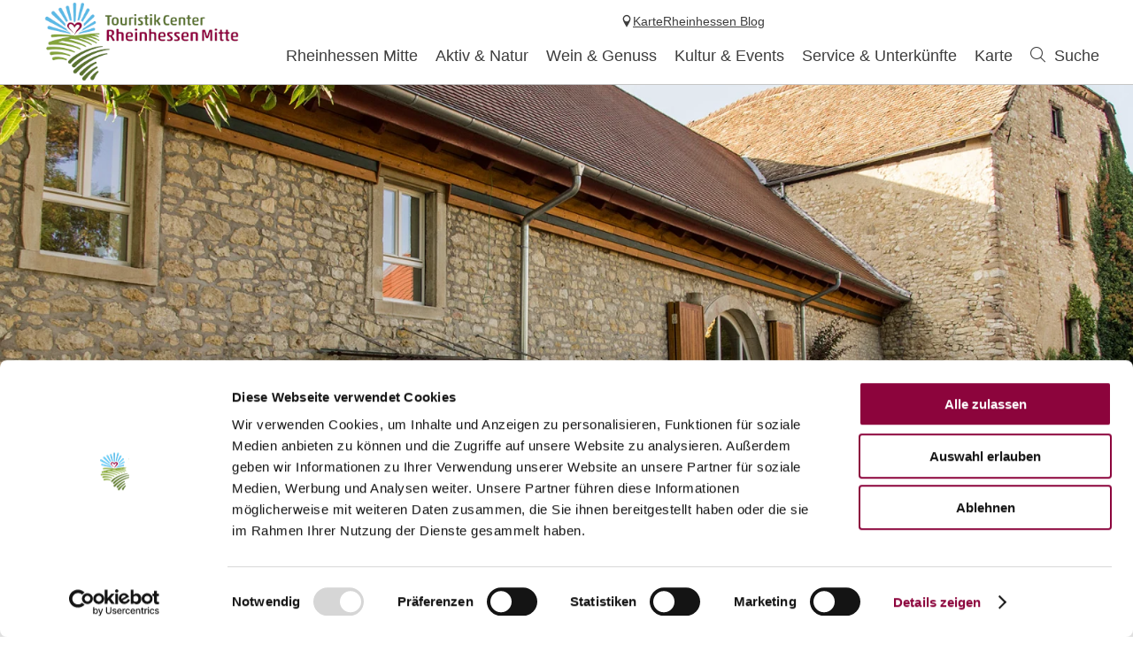

--- FILE ---
content_type: text/html; charset=UTF-8
request_url: https://www.rheinhessen-mitte.de/kuns-und-kulturstaetten
body_size: 12629
content:
<!doctype html><!--[if lt IE 7]><html class="no-js lt-ie9 lt-ie8 lt-ie7 msie" lang="de"><![endif]--><!--[if IE 7]><html class="no-js lt-ie9 lt-ie8 msie" lang="de"><![endif]--><!--[if IE 8]><html class="no-js lt-ie9 msie" lang="de"><![endif]--><!--[if gt IE 8]><!--><html class="no-js" lang="de"><!--<![endif]--><head><meta charset="utf-8"><meta name="viewport" content="width=device-width, initial-scale=1, maximum-scale=1, user-scalable=1"><title>regionale Kunst- und Kulturstätten - Unsere Kulturinitiativen - Kultur &amp; EventsWörrstädter Land - Rheinhessen</title><meta name="robots" content="index, follow, noodp"><meta name="description" content="Zahlreiche kleine Kunstb&uuml;hnen laden zu Kulturveranstaltungen ein und T&ouml;pfereien, Keramikwerkstatt und Gl&auml;sereien bieten die M&ouml;glichkeit selbst kreativ zu werden. "><meta name="google-site-verification" content=""><meta name="date" content="2025-01-06T11:49:10+01:00"><meta property="og:title" content="regionale Kunst- und Kulturst&auml;tten - Unsere Kulturinitiativen - Kultur &amp; EventsW&ouml;rrst&auml;dter Land - Rheinhessen"><meta property="og:description" content="Zahlreiche kleine Kunstb&uuml;hnen laden zu Kulturveranstaltungen ein und T&ouml;pfereien, Keramikwerkstatt und Gl&auml;sereien bieten die M&ouml;glichkeit selbst kreativ zu werden. "><meta property="og:site_name" content="W&ouml;rrst&auml;dterland"><meta property="og:url" content="https://www.rheinhessen-mitte.de/kuns-und-kulturstaetten"><meta property="og:image" content="{2cb5c65a-e413-8725-58e1-3d6ca99aed7f}.jpg"><meta property="og:type" content="article"><link rel="canonical" href="https://www.rheinhessen-mitte.de/kuns-und-kulturstaetten"><link rel="publisher" href="https://plus.google.com/110408439585090322136"><link rel="shortcut icon" href="/portal/dist/static/woerrstaedterland/favicon.ico" type="image/x-icon"><!-- http://www.paulirish.com/2009/avoiding-the-fouc-v3/ --><!-- This code MUST be executed BEFORE any CSS is loaded --><script id="Cookiebot" src="https://consent.cookiebot.com/uc.js" data-cbid="83e7f52c-8e23-4e1c-98ba-49e1ac28396e" data-blockingmode="auto" type="text/javascript"></script><!-- Google Consent API --><script data-cookieconsent="ignore">
window.dataLayer = window.dataLayer || [];
function gtag() {
dataLayer.push(arguments);
}
gtag("consent", "default", {
ad_personalization: "denied",
ad_storage: "denied",
ad_user_data: "denied",
analytics_storage: "denied",
functionality_storage: "denied",
personalization_storage: "denied",
security_storage: "granted",
wait_for_update: 500,
});
gtag("set", "ads_data_redaction", true);
gtag("set", "url_passthrough", true);
</script><!-- Google Consent API --><!-- Global site tag (gtag.js) - Google Analytics 4 --><!-- Global site tag (gtag.js) - Google Ads --><script async src="https://www.googletagmanager.com/gtag/js?id=G-NRSP5C9RZ4" type="text/plain" data-cookieconsent="statistics"></script><script type="text/plain" data-cookieconsent="statistics">
window.dataLayer = window.dataLayer || [];
function gtag(){dataLayer.push(arguments);}
gtag('js', new Date());
gtag('config', 'G-NRSP5C9RZ4');
</script><!-- Global site tag (gtag.js) - Google Analytics 4 END --><!-- Global site tag (gtag.js) - Google Ads END --><script data-cookieconsent="ignore">
(function(H) {
H.className = H.className.replace(/\bno-js\b/, 'js')
})(document.documentElement);document.createElement("picture");imx = {
distPath: 'portal/dist',
language: 'de',
absoluteUrl: 'https://www.rheinhessen-mitte.de',
currentUrl: 'https://www.rheinhessen-mitte.de/kuns-und-kulturstaetten',
currentGuid: '{a43cf310-0096-9fb1-fd12-4fbc4ea1b179}',
environment: 'live',
privacyStatementLink: 'https://www.rheinhessen-mitte.de/datenschutz',
passwordAreaLink: '',
map: {
zoom: parseInt('13'),
coords: {
lat: parseFloat('49.8385076'),
lng: parseFloat('8.0891163')
},
apiKey: 'AIzaSyDE-Su-9hpbC-bWgMqlctOLtx4hNJR-MmY'
},
projectId: 'woerrstaedterland',
translations: {"home":"Startseite","js.loading":"Lade Daten...","pikaday.previousMonth":"Vorheriger Monat","pikaday.nextMonth":"N\u00e4chster Monat","pikaday.months.1":"Januar","pikaday.months.2":"Februar","pikaday.months.3":"M\u00e4rz","pikaday.months.4":"April","pikaday.months.5":"Mai","pikaday.months.6":"Juni","pikaday.months.7":"Juli","pikaday.months.8":"August","pikaday.months.9":"September","pikaday.months.10":"Oktober","pikaday.months.11":"November","pikaday.months.12":"Dezember","pikaday.weekdays.0":"Sonntag","pikaday.weekdays.1":"Montag","pikaday.weekdays.2":"Dienstag","pikaday.weekdays.3":"Mittwoch","pikaday.weekdays.4":"Donnerstag","pikaday.weekdays.5":"Freitag","pikaday.weekdays.6":"Samstag","pikaday.weekdaysShort.0":"So","pikaday.weekdaysShort.1":"Mo","pikaday.weekdaysShort.2":"Di","pikaday.weekdaysShort.3":"Mi","pikaday.weekdaysShort.4":"Do","pikaday.weekdaysShort.5":"Fr","pikaday.weekdaysShort.6":"Sa","date.from":"von","date.to":"bis","date.button":"OK","date.select":"Zeitraum w\u00e4hlen","autocomplete.hits":"Treffer","button.more":"mehr","button.less":"weniger","autocomplete.tab.suggest":"Suchvorschl\u00e4ge","autocomplete.tab.event":"Veranstaltungen","autocomplete.tab.accommodation":"\u00dcbernachtung","autocomplete.tab.offer":"Angebote","map.emptyResult":"Es wurden keine Ergebnisse gefunden","map.aroundMe.error.notInRheinhessen":"Sie befinden sich derzeit scheinbar nicht in Rheinhessen. Wir laden daher interessante Gastegber und Veranstaltungen in ganz Rheinhessen.","map.aroundMe.error.unsupported":"Ihr Browser unterst\u00fctzt leider keine Standort-Bestimmung.","map.aroundMe.error.locationService":"Aktueller Aufenthaltsort konnte nicht bestimmt werden. Standort-Dienst des Telefons aktiviert?","clusterinfowindow.results":"Treffer"}
}
</script><link rel="stylesheet" href="https://www.rheinhessen-mitte.de/portal/dist/styles/common.92a48f7b.css"><link rel="stylesheet" href="https://www.rheinhessen-mitte.de/portal/dist/styles/microsites-woerrstaedterland.40868c39.css"><link rel="stylesheet" href="https://www.rheinhessen-mitte.de/portal/dist/styles/breadcrumb.145b78f5.css"></head><body class="woerrstaedterland"><header id="siteHeader" class="siteHeader--preload" itemscope itemtype="http://schema.org/WPHeader"><a id="siteHeader__logo" href="https://www.rheinhessen-mitte.de/"><img src="/portal/dist/static/woerrstaedterland/logo.png" alt="Logo - Wörrstädterland"></a><div id="siteHeader__trigger" aria-hidden="true"><span
id="siteHeader__trigger__item--search"
class="siteHeader__trigger__item"
tabindex="0"
><span class="siteHeader__trigger__item__icon icon-search"></span><span class="siteHeader__trigger__item__text">Suche</span></span><span
id="siteHeader__trigger__item--menu"
class="siteHeader__trigger__item"
tabindex="0"
><span class="siteHeader__trigger__item__icon icon-menu"></span><span class="siteHeader__trigger__item__text">Menu</span></span></div><nav id="siteHeader__searchWrapper"><form method="get" action="/de/action/search" id="siteHeader__search" class="siteHeader__search"><input type="hidden" name="form" value="search"><div id="siteHeader__search__form"><input type="text" name="query" id="search_query" class="name-query siteHeader__search__form__input default " value="" placeholder="Ich suche: z.B. Wein, Übernachten, Rhein"><button class="siteHeader__search__form__button" type="submit"><span class="siteHeader__search__form__button__icon icon-search"></span><span class="siteHeader__search__form__button__text">Suche</span></button></div><input type="hidden" name="token"></form><form method="get" name="fulltextsearch" class="mapVersion" id="siteHeader__fulltextsearch"><div id="siteHeader__search__form"><input id="search_queryMap" class="map siteHeader__search__form__input default" type="text" placeholder="In Karte suchen" name="searchword"><button class="siteHeader__search__form__button" type="submit"><span class="siteHeader__search__form__button__icon icon-search"></span><span class="siteHeader__search__form__button__text">Suche</span></button></div><input type="hidden" name="token"></form></nav><div id="siteHeader__navWrapper"><nav id="siteHeader__mainNav"><!-- first layer --><div class="mainNav__item mainNav-lvl0__item"><div class="mainNav__item__linkWrap"><a
class="mainNav__item__link mainNav-lvl0__item__link tracking-click-link"
data-ident="{bfa095d0-5e9f-b1f9-f863-78887994dd7a}" data-analyticscategory="navigation" data-analyticsaction="click" data-analyticslabel="Rheinhessen Mitte"href="https://www.rheinhessen-mitte.de/kultur-freizeit"
><span class="mainNav__item__link__text">Rheinhessen Mitte</span></a><!-- add clickable arrow to access sub level --><div class="mainNav__item__arrow mainNav__item__toggle icon-chevronDown"></div></div><!-- second layer --><div class="mainNav__dropdown"><div class="mainNav-lvl1"><div class="mainNav__item mainNav-lvl1__item"><!-- third layer --><div class="mainNav__item__linkWrap"><a
class="mainNav__item__link mainNav-lvl1__item__link tracking-click-link"
href="https://www.rheinhessen-mitte.de/21-weinorte"
data-analyticscategory="navigation" data-analyticsaction="click" data-analyticslabel="21 Weinorte entdecken"
><span class="mainNav__item__link__text">21 Weinorte entdecken</span></a><!-- add clickable arrow to access sub level --><div class="mainNav__item__arrow mainNav__item__toggle icon-chevronDown"></div></div></div><div class="mainNav__item mainNav-lvl1__item"><!-- third layer --><div class="mainNav-lvl2"><div class="mainNav__item mainNav-lvl2__item"><div class="mainNav__item__linkWrap"><a class="mainNav__item__link mainNav-lvl2__item__link"
href="https://www.rheinhessen-mitte.de/turmgefluester"
><span class="mainNav__item__link__text">Turmgeflüster: Kirchengeheimnisse digital erleben!</span></a></div></div><div class="mainNav__item mainNav-lvl2__item"><div class="mainNav__item__linkWrap"><a class="mainNav__item__link mainNav-lvl2__item__link"
href="https://www.rheinhessen-mitte.de/schiefer-turm-gau-weinheim"
><span class="mainNav__item__link__text">Der Schiefster Turm der Welt</span></a></div></div><div class="mainNav__item mainNav-lvl2__item"><div class="mainNav__item__linkWrap"><a class="mainNav__item__link mainNav-lvl2__item__link"
href="https://www.rheinhessen-mitte.de/sehenswuerdigkeiten"
><span class="mainNav__item__link__text">Lokale Sehenswürdigkeiten</span></a></div></div><div class="mainNav__item mainNav-lvl2__item"><div class="mainNav__item__linkWrap"><a class="mainNav__item__link mainNav-lvl2__item__link"
href="https://www.rheinhessen-mitte.de/kirchen"
><span class="mainNav__item__link__text">Historische DorfKirchen</span></a></div></div><div class="mainNav__item mainNav-lvl2__item"><div class="mainNav__item__linkWrap"><a class="mainNav__item__link mainNav-lvl2__item__link"
href="https://www.rheinhessen-mitte.de/weinbergstuerme"
><span class="mainNav__item__link__text">Regionaltypische Weinbergstürme</span></a></div></div><div class="mainNav__item mainNav-lvl2__item"><div class="mainNav__item__linkWrap"><a class="mainNav__item__link mainNav-lvl2__item__link"
href="https://www.rheinhessen-mitte.de/mittelpunkt"
><span class="mainNav__item__link__text">Geographischer Mittelpunkt</span></a></div></div><div class="mainNav__item mainNav-lvl2__item"><div class="mainNav__item__linkWrap"><a class="mainNav__item__link mainNav-lvl2__item__link"
href="https://www.rheinhessen-mitte.de/ausflugsziele"
><span class="mainNav__item__link__text">Ausflugsziele in der Umgebung</span></a></div></div></div><div class="mainNav__item__linkWrap"><a
class="mainNav__item__link mainNav-lvl1__item__link tracking-click-link"
href="https://www.rheinhessen-mitte.de/sehenswuerdigkeit"
data-analyticscategory="navigation" data-analyticsaction="click" data-analyticslabel="Sehenswertes"
><span class="mainNav__item__link__text">Sehenswertes</span></a><!-- add clickable arrow to access sub level --><div class="mainNav__item__arrow mainNav__item__toggle icon-chevronDown"></div></div></div><div class="mainNav__item mainNav-lvl1__item"><!-- third layer --><div class="mainNav-lvl2"><div class="mainNav__item mainNav-lvl2__item"><div class="mainNav__item__linkWrap"><a class="mainNav__item__link mainNav-lvl2__item__link"
href="https://www.rheinhessen-mitte.de/erlebnisangebote-schieftster-turm-der-welt"
><span class="mainNav__item__link__text">Schieftster Turm der Welt</span></a></div></div><div class="mainNav__item mainNav-lvl2__item"><div class="mainNav__item__linkWrap"><a class="mainNav__item__link mainNav-lvl2__item__link"
href="https://www.rheinhessen-mitte.de/erlebniswanderungen"
><span class="mainNav__item__link__text">Themenwanderungen</span></a></div></div><div class="mainNav__item mainNav-lvl2__item"><div class="mainNav__item__linkWrap"><a class="mainNav__item__link mainNav-lvl2__item__link"
href="https://www.rheinhessen-mitte.de/erlebnisangebote"
><span class="mainNav__item__link__text">Erlebnisangebote</span></a></div></div><div class="mainNav__item mainNav-lvl2__item"><div class="mainNav__item__linkWrap"><a class="mainNav__item__link mainNav-lvl2__item__link"
href="https://www.rheinhessen-mitte.de/gefuehrte-ebike-touren"
><span class="mainNav__item__link__text">Geführte E-Bike Touren</span></a></div></div><div class="mainNav__item mainNav-lvl2__item"><div class="mainNav__item__linkWrap"><a class="mainNav__item__link mainNav-lvl2__item__link"
href="https://www.rheinhessen-mitte.de/weinerlebnisse"
><span class="mainNav__item__link__text">Weinerlebnisse</span></a></div></div><div class="mainNav__item mainNav-lvl2__item"><div class="mainNav__item__linkWrap"><a class="mainNav__item__link mainNav-lvl2__item__link"
href="https://www.rheinhessen-mitte.de/ortsfuehrungen"
><span class="mainNav__item__link__text">Stadt- und Ortsführungen</span></a></div></div><div class="mainNav__item mainNav-lvl2__item"><div class="mainNav__item__linkWrap"><a class="mainNav__item__link mainNav-lvl2__item__link"
href="https://www.rheinhessen-mitte.de/heitere-kostuemfuehrungen"
><span class="mainNav__item__link__text">Heitere Kostümführungen</span></a></div></div><div class="mainNav__item mainNav-lvl2__item"><div class="mainNav__item__linkWrap"><a class="mainNav__item__link mainNav-lvl2__item__link"
href="https://www.rheinhessen-mitte.de/erlebnisfuehrungen"
><span class="mainNav__item__link__text">Tagesausflüge für Familien</span></a></div></div><div class="mainNav__item mainNav-lvl2__item"><div class="mainNav__item__linkWrap"><a class="mainNav__item__link mainNav-lvl2__item__link"
href="https://www.rheinhessen-mitte.de/barrierearme-fuehrungen"
><span class="mainNav__item__link__text">Barrierearme Führungen</span></a></div></div></div><div class="mainNav__item__linkWrap"><a
class="mainNav__item__link mainNav-lvl1__item__link tracking-click-link"
href="https://www.rheinhessen-mitte.de/erlebnisangebote"
data-analyticscategory="navigation" data-analyticsaction="click" data-analyticslabel="Erlebnisangebote"
><span class="mainNav__item__link__text">Erlebnisangebote</span></a><!-- add clickable arrow to access sub level --><div class="mainNav__item__arrow mainNav__item__toggle icon-chevronDown"></div></div></div><div class="mainNav__item mainNav-lvl1__item"><!-- third layer --><div class="mainNav__item__linkWrap"><a
class="mainNav__item__link mainNav-lvl1__item__link tracking-click-link"
href="https://www.rheinhessen-mitte.de/angebote-kinder"
data-analyticscategory="navigation" data-analyticsaction="click" data-analyticslabel="Angebote für Kinder"
><span class="mainNav__item__link__text">Angebote für Kinder</span></a><!-- add clickable arrow to access sub level --><div class="mainNav__item__arrow mainNav__item__toggle icon-chevronDown"></div></div></div><div class="mainNav__item mainNav-lvl1__item"><!-- third layer --><div class="mainNav-lvl2"><div class="mainNav__item mainNav-lvl2__item"><div class="mainNav__item__linkWrap"><a class="mainNav__item__link mainNav-lvl2__item__link"
href="https://www.rheinhessen-mitte.de/erlebnisangebote"
><span class="mainNav__item__link__text">Erlebnisse</span></a></div></div><div class="mainNav__item mainNav-lvl2__item"><div class="mainNav__item__linkWrap"><a class="mainNav__item__link mainNav-lvl2__item__link"
href="https://www.rheinhessen-mitte.de/rheinhessen-bad"
><span class="mainNav__item__link__text">Rheinhessen Bad</span></a></div></div><div class="mainNav__item mainNav-lvl2__item"><div class="mainNav__item__linkWrap"><a class="mainNav__item__link mainNav-lvl2__item__link"
href="https://www.rheinhessen-mitte.de/freibad-neuborn"
><span class="mainNav__item__link__text">Freibad Neuborn</span></a></div></div><div class="mainNav__item mainNav-lvl2__item"><div class="mainNav__item__linkWrap"><a class="mainNav__item__link mainNav-lvl2__item__link"
href="https://www.rheinhessen-mitte.de/wellness"
><span class="mainNav__item__link__text">Wellness und Yoga</span></a></div></div><div class="mainNav__item mainNav-lvl2__item"><div class="mainNav__item__linkWrap"><a class="mainNav__item__link mainNav-lvl2__item__link"
href="https://www.rheinhessen-mitte.de/tennisplaetze"
><span class="mainNav__item__link__text">Tennisplätze</span></a></div></div><div class="mainNav__item mainNav-lvl2__item"><div class="mainNav__item__linkWrap"><a class="mainNav__item__link mainNav-lvl2__item__link"
href="https://www.gc-rheinhessen.de/"
><span class="mainNav__item__link__text">Golfclub Rheinhessen</span></a></div></div></div><div class="mainNav__item__linkWrap"><a
class="mainNav__item__link mainNav-lvl1__item__link tracking-click-link"
href="https://www.rheinhessen-mitte.de/freizeitangebote"
data-analyticscategory="navigation" data-analyticsaction="click" data-analyticslabel="Freizeittipps"
><span class="mainNav__item__link__text">Freizeittipps</span></a><!-- add clickable arrow to access sub level --><div class="mainNav__item__arrow mainNav__item__toggle icon-chevronDown"></div></div></div><div class="mainNav__item mainNav-lvl1__item"><!-- third layer --><div class="mainNav__item__linkWrap"><a
class="mainNav__item__link mainNav-lvl1__item__link tracking-click-link"
href="https://www.rheinhessen-mitte.de/rheinhessens-mitte-im-winter"
data-analyticscategory="navigation" data-analyticsaction="click" data-analyticslabel="Rheinhessen Mitte im Winter"
><span class="mainNav__item__link__text">Rheinhessen Mitte im Winter</span></a><!-- add clickable arrow to access sub level --><div class="mainNav__item__arrow mainNav__item__toggle icon-chevronDown"></div></div></div></div></div></div><div class="mainNav__item mainNav-lvl0__item"><div class="mainNav__item__linkWrap"><a
class="mainNav__item__link mainNav-lvl0__item__link tracking-click-link"
data-ident="{b22e8062-ec57-4bd8-84df-b7cdf77f533d}" data-analyticscategory="navigation" data-analyticsaction="click" data-analyticslabel="Aktiv & Natur"href="https://www.rheinhessen-mitte.de/entdecken-und-erleben"
><span class="mainNav__item__link__text">Aktiv & Natur</span></a><!-- add clickable arrow to access sub level --><div class="mainNav__item__arrow mainNav__item__toggle icon-chevronDown"></div></div><!-- second layer --><div class="mainNav__dropdown"><div class="mainNav-lvl1"><div class="mainNav__item mainNav-lvl1__item"><!-- third layer --><div class="mainNav-lvl2"><div class="mainNav__item mainNav-lvl2__item"><div class="mainNav__item__linkWrap"><a class="mainNav__item__link mainNav-lvl2__item__link"
href="https://www.rheinhessen-mitte.de/unsere-hiwweltouren-1"
><span class="mainNav__item__link__text">Hiwweltouren</span></a></div></div><div class="mainNav__item mainNav-lvl2__item"><div class="mainNav__item__linkWrap"><a class="mainNav__item__link mainNav-lvl2__item__link"
href="https://www.rheinhessen-mitte.de/themenwanderwege-1"
><span class="mainNav__item__link__text">Themenwanderwege</span></a></div></div><div class="mainNav__item mainNav-lvl2__item"><div class="mainNav__item__linkWrap"><a class="mainNav__item__link mainNav-lvl2__item__link"
href="https://www.rheinhessen-mitte.de/erlebniswanderwege"
><span class="mainNav__item__link__text">Ortswanderwege</span></a></div></div><div class="mainNav__item mainNav-lvl2__item"><div class="mainNav__item__linkWrap"><a class="mainNav__item__link mainNav-lvl2__item__link"
href="https://www.rheinhessen-mitte.de/wanderangebote-1"
><span class="mainNav__item__link__text">Geführte Wandertouren</span></a></div></div><div class="mainNav__item mainNav-lvl2__item"><div class="mainNav__item__linkWrap"><a class="mainNav__item__link mainNav-lvl2__item__link"
href="https://www.rheinhessen-mitte.de/wandern-mit-genuss"
><span class="mainNav__item__link__text">Wandern mit Genuss </span></a></div></div><div class="mainNav__item mainNav-lvl2__item"><div class="mainNav__item__linkWrap"><a class="mainNav__item__link mainNav-lvl2__item__link"
href="https://www.rheinhessen-mitte.de/pilgern"
><span class="mainNav__item__link__text">Pilgern</span></a></div></div></div><div class="mainNav__item__linkWrap"><a
class="mainNav__item__link mainNav-lvl1__item__link tracking-click-link"
href="https://www.rheinhessen-mitte.de/wandern"
data-analyticscategory="navigation" data-analyticsaction="click" data-analyticslabel="Wandern"
><span class="mainNav__item__link__text">Wandern</span></a><!-- add clickable arrow to access sub level --><div class="mainNav__item__arrow mainNav__item__toggle icon-chevronDown"></div></div></div><div class="mainNav__item mainNav-lvl1__item"><!-- third layer --><div class="mainNav-lvl2"><div class="mainNav__item mainNav-lvl2__item"><div class="mainNav__item__linkWrap"><a class="mainNav__item__link mainNav-lvl2__item__link"
href="https://www.rheinhessen-mitte.de/radwege"
><span class="mainNav__item__link__text">Radtouren</span></a></div></div><div class="mainNav__item mainNav-lvl2__item"><div class="mainNav__item__linkWrap"><a class="mainNav__item__link mainNav-lvl2__item__link"
href="https://www.rheinhessen-mitte.de/radkarte"
><span class="mainNav__item__link__text">Radkarte</span></a></div></div><div class="mainNav__item mainNav-lvl2__item"><div class="mainNav__item__linkWrap"><a class="mainNav__item__link mainNav-lvl2__item__link"
href="https://www.rheinhessen-mitte.de/gefuehrte-ebike-touren"
><span class="mainNav__item__link__text">Geführte E-Bike Touren</span></a></div></div><div class="mainNav__item mainNav-lvl2__item"><div class="mainNav__item__linkWrap"><a class="mainNav__item__link mainNav-lvl2__item__link"
href="https://www.rheinhessen-mitte.de/ebike-ladestation"
><span class="mainNav__item__link__text">E-Bike Ladestationen</span></a></div></div></div><div class="mainNav__item__linkWrap"><a
class="mainNav__item__link mainNav-lvl1__item__link tracking-click-link"
href="https://www.rheinhessen-mitte.de/radfahren-mitten-in-rheinhessen-5"
data-analyticscategory="navigation" data-analyticsaction="click" data-analyticslabel="Radfahren"
><span class="mainNav__item__link__text">Radfahren</span></a><!-- add clickable arrow to access sub level --><div class="mainNav__item__arrow mainNav__item__toggle icon-chevronDown"></div></div></div><div class="mainNav__item mainNav-lvl1__item"><!-- third layer --><div class="mainNav-lvl2"><div class="mainNav__item mainNav-lvl2__item"><div class="mainNav__item__linkWrap"><a class="mainNav__item__link mainNav-lvl2__item__link"
href="https://www.rheinhessen-mitte.de/ortsgemeinden-am-wissberg-1"
><span class="mainNav__item__link__text">Ortsgemeinden auf dem Wißberg</span></a></div></div><div class="mainNav__item mainNav-lvl2__item"><div class="mainNav__item__linkWrap"><a class="mainNav__item__link mainNav-lvl2__item__link"
href="https://www.rheinhessen-mitte.de/wanderwege-auf-dem-wissberg-1"
><span class="mainNav__item__link__text">Rad- und Wanderwege auf dem Wißberg</span></a></div></div><div class="mainNav__item mainNav-lvl2__item"><div class="mainNav__item__linkWrap"><a class="mainNav__item__link mainNav-lvl2__item__link"
href="https://www.rheinhessen-mitte.de/sehenswertes-rund-um-den-wissberg"
><span class="mainNav__item__link__text">Sehenswertes rund um den Wißberg</span></a></div></div><div class="mainNav__item mainNav-lvl2__item"><div class="mainNav__item__linkWrap"><a class="mainNav__item__link mainNav-lvl2__item__link"
href="https://www.rheinhessen-mitte.de/essen-trinken"
><span class="mainNav__item__link__text">Essen & Trinken</span></a></div></div><div class="mainNav__item mainNav-lvl2__item"><div class="mainNav__item__linkWrap"><a class="mainNav__item__link mainNav-lvl2__item__link"
href="https://www.rheinhessen-mitte.de/veranstaltungen-2"
><span class="mainNav__item__link__text">Events rund um den Wißberg</span></a></div></div><div class="mainNav__item mainNav-lvl2__item"><div class="mainNav__item__linkWrap"><a class="mainNav__item__link mainNav-lvl2__item__link"
href="https://www.rheinhessen-mitte.de/gastgeber-am-wissberg"
><span class="mainNav__item__link__text">Gastgeber am Wißberg</span></a></div></div></div><div class="mainNav__item__linkWrap"><a
class="mainNav__item__link mainNav-lvl1__item__link tracking-click-link"
href="https://www.rheinhessen-mitte.de/erlebniswelt-wissberg"
data-analyticscategory="navigation" data-analyticsaction="click" data-analyticslabel="Erlebniswelt Wißberg"
><span class="mainNav__item__link__text">Erlebniswelt Wißberg</span></a><!-- add clickable arrow to access sub level --><div class="mainNav__item__arrow mainNav__item__toggle icon-chevronDown"></div></div></div></div></div></div><div class="mainNav__item mainNav-lvl0__item"><div class="mainNav__item__linkWrap"><a
class="mainNav__item__link mainNav-lvl0__item__link tracking-click-link"
data-ident="{2aa4b738-1d10-c290-6312-4b11cf49fd46}" data-analyticscategory="navigation" data-analyticsaction="click" data-analyticslabel="Wein & Genuss"href="https://www.rheinhessen-mitte.de/wein-und-genuss"
><span class="mainNav__item__link__text">Wein & Genuss</span></a><!-- add clickable arrow to access sub level --><div class="mainNav__item__arrow mainNav__item__toggle icon-chevronDown"></div></div><!-- second layer --><div class="mainNav__dropdown"><div class="mainNav-lvl1"><div class="mainNav__item mainNav-lvl1__item"><!-- third layer --><div class="mainNav-lvl2"><div class="mainNav__item mainNav-lvl2__item"><div class="mainNav__item__linkWrap"><a class="mainNav__item__link mainNav-lvl2__item__link"
href="https://www.rheinhessen-mitte.de/fruehstuecken"
><span class="mainNav__item__link__text">Frühstücken</span></a></div></div><div class="mainNav__item mainNav-lvl2__item"><div class="mainNav__item__linkWrap"><a class="mainNav__item__link mainNav-lvl2__item__link"
href="https://www.rheinhessen-mitte.de/strausswirtschaften-gutsschaenken-1"
><span class="mainNav__item__link__text">Straußwirtschaften & Gutsschänken </span></a></div></div><div class="mainNav__item mainNav-lvl2__item"><div class="mainNav__item__linkWrap"><a class="mainNav__item__link mainNav-lvl2__item__link"
href="https://www.rheinhessen-mitte.de/restaurants"
><span class="mainNav__item__link__text">Gaststätten & Restaurants</span></a></div></div><div class="mainNav__item mainNav-lvl2__item"><div class="mainNav__item__linkWrap"><a class="mainNav__item__link mainNav-lvl2__item__link"
href="https://www.rheinhessen-mitte.de/cafes-und-eisdielen"
><span class="mainNav__item__link__text">Cafés und Eisdielen</span></a></div></div></div><div class="mainNav__item__linkWrap"><a
class="mainNav__item__link mainNav-lvl1__item__link tracking-click-link"
href="https://www.rheinhessen-mitte.de/gastronomie"
data-analyticscategory="navigation" data-analyticsaction="click" data-analyticslabel="Essen und Trinken"
><span class="mainNav__item__link__text">Essen und Trinken</span></a><!-- add clickable arrow to access sub level --><div class="mainNav__item__arrow mainNav__item__toggle icon-chevronDown"></div></div></div><div class="mainNav__item mainNav-lvl1__item"><!-- third layer --><div class="mainNav-lvl2"><div class="mainNav__item mainNav-lvl2__item"><div class="mainNav__item__linkWrap"><a class="mainNav__item__link mainNav-lvl2__item__link"
href="https://www.rheinhessen-mitte.de/vinotheken"
><span class="mainNav__item__link__text">Vinotheken</span></a></div></div><div class="mainNav__item mainNav-lvl2__item"><div class="mainNav__item__linkWrap"><a class="mainNav__item__link mainNav-lvl2__item__link"
href="https://www.rheinhessen-mitte.de/wochenmaerkte"
><span class="mainNav__item__link__text">Wochenmärkte</span></a></div></div><div class="mainNav__item mainNav-lvl2__item"><div class="mainNav__item__linkWrap"><a class="mainNav__item__link mainNav-lvl2__item__link"
href="https://www.rheinhessen-mitte.de/lokale-hoflaeden"
><span class="mainNav__item__link__text">Lokale Hofläden</span></a></div></div></div><div class="mainNav__item__linkWrap"><a
class="mainNav__item__link mainNav-lvl1__item__link tracking-click-link"
href="https://www.rheinhessen-mitte.de/regionale-produkte"
data-analyticscategory="navigation" data-analyticsaction="click" data-analyticslabel="Regionale Produkte"
><span class="mainNav__item__link__text">Regionale Produkte</span></a><!-- add clickable arrow to access sub level --><div class="mainNav__item__arrow mainNav__item__toggle icon-chevronDown"></div></div></div><div class="mainNav__item mainNav-lvl1__item"><!-- third layer --><div class="mainNav-lvl2"><div class="mainNav__item mainNav-lvl2__item"><div class="mainNav__item__linkWrap"><a class="mainNav__item__link mainNav-lvl2__item__link"
href="https://www.rheinhessen-mitte.de/weinproben"
><span class="mainNav__item__link__text">Weinproben aller Art</span></a></div></div><div class="mainNav__item mainNav-lvl2__item"><div class="mainNav__item__linkWrap"><a class="mainNav__item__link mainNav-lvl2__item__link"
href="https://www.rheinhessen-mitte.de/weinbergsrundfahrten-1"
><span class="mainNav__item__link__text">Weinbergsrundfahrten</span></a></div></div><div class="mainNav__item mainNav-lvl2__item"><div class="mainNav__item__linkWrap"><a class="mainNav__item__link mainNav-lvl2__item__link"
href="https://www.rheinhessen-mitte.de/weinbergs-spaziergang"
><span class="mainNav__item__link__text">Weinbergs-Spaziergang</span></a></div></div><div class="mainNav__item mainNav-lvl2__item"><div class="mainNav__item__linkWrap"><a class="mainNav__item__link mainNav-lvl2__item__link"
href="https://www.rheinhessen-mitte.de/winzer-fuer-ein-jahr-1"
><span class="mainNav__item__link__text">Winzer für ein Jahr 2026</span></a></div></div><div class="mainNav__item mainNav-lvl2__item"><div class="mainNav__item__linkWrap"><a class="mainNav__item__link mainNav-lvl2__item__link"
href="https://www.kultur-und-weinbotschafter.de/rheinhessen/angebote/tourismus"
><span class="mainNav__item__link__text">Bus- und Weintouren mit den Kultur- & Weinbotschafter</span></a></div></div></div><div class="mainNav__item__linkWrap"><a
class="mainNav__item__link mainNav-lvl1__item__link tracking-click-link"
href="https://www.rheinhessen-mitte.de/weinerlebnisse"
data-analyticscategory="navigation" data-analyticsaction="click" data-analyticslabel="Weinerlebnisse"
><span class="mainNav__item__link__text">Weinerlebnisse</span></a><!-- add clickable arrow to access sub level --><div class="mainNav__item__arrow mainNav__item__toggle icon-chevronDown"></div></div></div><div class="mainNav__item mainNav-lvl1__item"><!-- third layer --><div class="mainNav__item__linkWrap"><a
class="mainNav__item__link mainNav-lvl1__item__link tracking-click-link"
href="https://www.rheinhessen-mitte.de/winzerbetriebe"
data-analyticscategory="navigation" data-analyticsaction="click" data-analyticslabel="Weingüter"
><span class="mainNav__item__link__text">Weingüter</span></a><!-- add clickable arrow to access sub level --><div class="mainNav__item__arrow mainNav__item__toggle icon-chevronDown"></div></div></div></div></div></div><div class="mainNav__item mainNav-lvl0__item"><div class="mainNav__item__linkWrap"><a
class="mainNav__item__link mainNav-lvl0__item__link tracking-click-link"
data-ident="{e684f3a5-da93-f852-1af9-e33e323f7d03}" data-analyticscategory="navigation" data-analyticsaction="click" data-analyticslabel="Kultur & Events"href="https://www.rheinhessen-mitte.de/kultur-und-events"
><span class="mainNav__item__link__text">Kultur & Events</span></a><!-- add clickable arrow to access sub level --><div class="mainNav__item__arrow mainNav__item__toggle icon-chevronDown"></div></div><!-- second layer --><div class="mainNav__dropdown"><div class="mainNav-lvl1"><div class="mainNav__item mainNav-lvl1__item"><!-- third layer --><div class="mainNav__item__linkWrap"><a
class="mainNav__item__link mainNav-lvl1__item__link tracking-click-link"
href="https://www.rheinhessen-mitte.de/veranstaltungen"
data-analyticscategory="navigation" data-analyticsaction="click" data-analyticslabel="Veranstaltungskalender"
><span class="mainNav__item__link__text">Veranstaltungskalender</span></a><!-- add clickable arrow to access sub level --><div class="mainNav__item__arrow mainNav__item__toggle icon-chevronDown"></div></div></div><div class="mainNav__item mainNav-lvl1__item"><!-- third layer --><div class="mainNav-lvl2"><div class="mainNav__item mainNav-lvl2__item"><div class="mainNav__item__linkWrap"><a class="mainNav__item__link mainNav-lvl2__item__link"
href="https://www.rheinhessen-mitte.de/online-buchung#/erlebnisse"
><span class="mainNav__item__link__text">Kartenverkauf</span></a></div></div><div class="mainNav__item mainNav-lvl2__item"><div class="mainNav__item__linkWrap"><a class="mainNav__item__link mainNav-lvl2__item__link"
href="https://www.rheinhessen-mitte.de/regionaler-weinausschank"
><span class="mainNav__item__link__text">Regionaler Weinausschank</span></a></div></div></div><div class="mainNav__item__linkWrap"><a
class="mainNav__item__link mainNav-lvl1__item__link tracking-click-link"
href="https://www.rheinhessen-mitte.de/furiosobarock-internationale-musiktage"
data-analyticscategory="navigation" data-analyticsaction="click" data-analyticslabel="FURIOSO!BAROCK 2026"
><span class="mainNav__item__link__text">FURIOSO!BAROCK 2026</span></a><!-- add clickable arrow to access sub level --><div class="mainNav__item__arrow mainNav__item__toggle icon-chevronDown"></div></div></div><div class="mainNav__item mainNav-lvl1__item"><!-- third layer --><div class="mainNav__item__linkWrap"><a
class="mainNav__item__link mainNav-lvl1__item__link tracking-click-link"
href="https://www.rheinhessen-mitte.de/klassik-mitten-in-rheinhessen"
data-analyticscategory="navigation" data-analyticsaction="click" data-analyticslabel="Klassik mitten in Rheinhessen 2026"
><span class="mainNav__item__link__text">Klassik mitten in Rheinhessen 2026</span></a><!-- add clickable arrow to access sub level --><div class="mainNav__item__arrow mainNav__item__toggle icon-chevronDown"></div></div></div><div class="mainNav__item mainNav-lvl1__item"><!-- third layer --><div class="mainNav__item__linkWrap"><a
class="mainNav__item__link mainNav-lvl1__item__link tracking-click-link"
href="https://www.rheinhessen-mitte.de/rheinhessenkultur2026"
data-analyticscategory="navigation" data-analyticsaction="click" data-analyticslabel="Events: rheinhessenKULTur 2026"
><span class="mainNav__item__link__text">Events: rheinhessenKULTur 2026</span></a><!-- add clickable arrow to access sub level --><div class="mainNav__item__arrow mainNav__item__toggle icon-chevronDown"></div></div></div><div class="mainNav__item mainNav-lvl1__item"><!-- third layer --><div class="mainNav-lvl2"><div class="mainNav__item mainNav-lvl2__item"><div class="mainNav__item__linkWrap"><a class="mainNav__item__link mainNav-lvl2__item__link"
href="https://www.rheinhessen-mitte.de/rheinhessenkultur"
><span class="mainNav__item__link__text">Kooperation „rheinhessenKULTur“</span></a></div></div><div class="mainNav__item mainNav-lvl2__item"><div class="mainNav__item__linkWrap"><a class="mainNav__item__link mainNav-lvl2__item__link"
href="https://www.rheinhessen-mitte.de/kuns-und-kulturstaetten"
><span class="mainNav__item__link__text">Kunst- und Kulturstätten</span></a></div></div><div class="mainNav__item mainNav-lvl2__item"><div class="mainNav__item__linkWrap"><a class="mainNav__item__link mainNav-lvl2__item__link"
href="https://www.rheinhessen-mitte.de/kultursalon-rheinhessen"
><span class="mainNav__item__link__text">KulturSalon Rheinhessen</span></a></div></div></div><div class="mainNav__item__linkWrap"><a
class="mainNav__item__link mainNav-lvl1__item__link tracking-click-link"
href="https://www.rheinhessen-mitte.de/kuns-und-kulturstaetten/0"
data-analyticscategory="navigation" data-analyticsaction="click" data-analyticslabel="Unsere Kulturinitiativen"
><span class="mainNav__item__link__text">Unsere Kulturinitiativen</span></a><!-- add clickable arrow to access sub level --><div class="mainNav__item__arrow mainNav__item__toggle icon-chevronDown"></div></div></div></div></div></div><div class="mainNav__item mainNav-lvl0__item"><div class="mainNav__item__linkWrap"><a
class="mainNav__item__link mainNav-lvl0__item__link tracking-click-link"
data-ident="{53541000-e9c2-3071-b5b4-de9baf49adbd}" data-analyticscategory="navigation" data-analyticsaction="click" data-analyticslabel="Service & Unterkünfte"href="https://www.rheinhessen-mitte.de/service-angebote"
><span class="mainNav__item__link__text">Service & Unterkünfte</span></a><!-- add clickable arrow to access sub level --><div class="mainNav__item__arrow mainNav__item__toggle icon-chevronDown"></div></div><!-- second layer --><div class="mainNav__dropdown"><div class="mainNav-lvl1"><div class="mainNav__item mainNav-lvl1__item"><!-- third layer --><div class="mainNav-lvl2"><div class="mainNav__item mainNav-lvl2__item"><div class="mainNav__item__linkWrap"><a class="mainNav__item__link mainNav-lvl2__item__link"
href="https://www.rheinhessen-mitte.de/online-buchung#/unterkuenfte"
><span class="mainNav__item__link__text">Online-Buchung</span></a></div></div><div class="mainNav__item mainNav-lvl2__item"><div class="mainNav__item__linkWrap"><a class="mainNav__item__link mainNav-lvl2__item__link"
href="https://www.rheinhessen-mitte.de/schoener-uebernachten"
><span class="mainNav__item__link__text">Übernachtungsbetriebe 2026</span></a></div></div><div class="mainNav__item mainNav-lvl2__item"><div class="mainNav__item__linkWrap"><a class="mainNav__item__link mainNav-lvl2__item__link"
href="https://www.rheinhessen-mitte.de/gastaufnahme-und-vermittlungsbedingungen-2"
><span class="mainNav__item__link__text">Gastaufnahme- und Vermittlungsbedingungen</span></a></div></div></div><div class="mainNav__item__linkWrap"><a
class="mainNav__item__link mainNav-lvl1__item__link tracking-click-link"
href="https://www.rheinhessen-mitte.de/uebernachten"
data-analyticscategory="navigation" data-analyticsaction="click" data-analyticslabel="Unterkunft suchen"
><span class="mainNav__item__link__text">Unterkunft suchen</span></a><!-- add clickable arrow to access sub level --><div class="mainNav__item__arrow mainNav__item__toggle icon-chevronDown"></div></div></div><div class="mainNav__item mainNav-lvl1__item"><!-- third layer --><div class="mainNav__item__linkWrap"><a
class="mainNav__item__link mainNav-lvl1__item__link tracking-click-link"
href="https://www.rheinhessen-mitte.de/online-buchung#/prospekte"
data-analyticscategory="navigation" data-analyticsaction="click" data-analyticslabel="Prospektbestellung"
><span class="mainNav__item__link__text">Prospektbestellung</span></a><!-- add clickable arrow to access sub level --><div class="mainNav__item__arrow mainNav__item__toggle icon-chevronDown"></div></div></div><div class="mainNav__item mainNav-lvl1__item"><!-- third layer --><div class="mainNav-lvl2"><div class="mainNav__item mainNav-lvl2__item"><div class="mainNav__item__linkWrap"><a class="mainNav__item__link mainNav-lvl2__item__link"
href="https://www.rheinhessen-mitte.de/veranstaltungen-melden"
><span class="mainNav__item__link__text">Veranstaltungen melden</span></a></div></div><div class="mainNav__item mainNav-lvl2__item"><div class="mainNav__item__linkWrap"><a class="mainNav__item__link mainNav-lvl2__item__link"
href="https://www.rheinhessen-mitte.de/gastronomiebetriebe-melden"
><span class="mainNav__item__link__text">Gastronomiebetriebe melden</span></a></div></div></div><div class="mainNav__item__linkWrap"><a
class="mainNav__item__link mainNav-lvl1__item__link tracking-click-link"
href="https://www.rheinhessen-mitte.de/formulare-hinweise"
data-analyticscategory="navigation" data-analyticsaction="click" data-analyticslabel="Formulare & Hinweise"
><span class="mainNav__item__link__text">Formulare & Hinweise</span></a><!-- add clickable arrow to access sub level --><div class="mainNav__item__arrow mainNav__item__toggle icon-chevronDown"></div></div></div><div class="mainNav__item mainNav-lvl1__item"><!-- third layer --><div class="mainNav__item__linkWrap"><a
class="mainNav__item__link mainNav-lvl1__item__link tracking-click-link"
href="https://www.rheinhessen-mitte.de/veranstaltungs-und-tagungsraum"
data-analyticscategory="navigation" data-analyticsaction="click" data-analyticslabel="Tagungs- und Veranstaltungsräume"
><span class="mainNav__item__link__text">Tagungs- und Veranstaltungsräume</span></a><!-- add clickable arrow to access sub level --><div class="mainNav__item__arrow mainNav__item__toggle icon-chevronDown"></div></div></div><div class="mainNav__item mainNav-lvl1__item"><!-- third layer --><div class="mainNav__item__linkWrap"><a
class="mainNav__item__link mainNav-lvl1__item__link tracking-click-link"
href="https://www.rheinhessen-mitte.de/reisemobilplaetze"
data-analyticscategory="navigation" data-analyticsaction="click" data-analyticslabel="Wohnmobilstellplätze"
><span class="mainNav__item__link__text">Wohnmobilstellplätze</span></a><!-- add clickable arrow to access sub level --><div class="mainNav__item__arrow mainNav__item__toggle icon-chevronDown"></div></div></div><div class="mainNav__item mainNav-lvl1__item"><!-- third layer --><div class="mainNav__item__linkWrap"><a
class="mainNav__item__link mainNav-lvl1__item__link tracking-click-link"
href="https://www.rheinhessen-mitte.de/carsharing-auf-dem-land"
data-analyticscategory="navigation" data-analyticsaction="click" data-analyticslabel="Carsharing auf dem Land"
><span class="mainNav__item__link__text">Carsharing auf dem Land</span></a><!-- add clickable arrow to access sub level --><div class="mainNav__item__arrow mainNav__item__toggle icon-chevronDown"></div></div></div><div class="mainNav__item mainNav-lvl1__item"><!-- third layer --><div class="mainNav-lvl2"><div class="mainNav__item mainNav-lvl2__item"><div class="mainNav__item__linkWrap"><a class="mainNav__item__link mainNav-lvl2__item__link"
href="https://www.rheinhessen-mitte.de/ueber-uns-1"
><span class="mainNav__item__link__text">Über uns</span></a></div></div><div class="mainNav__item mainNav-lvl2__item"><div class="mainNav__item__linkWrap"><a class="mainNav__item__link mainNav-lvl2__item__link"
href="https://www.rheinhessen-mitte.de/unser-team-1"
><span class="mainNav__item__link__text">Unser Team</span></a></div></div><div class="mainNav__item mainNav-lvl2__item"><div class="mainNav__item__linkWrap"><a class="mainNav__item__link mainNav-lvl2__item__link"
href="https://www.rheinhessen-mitte.de/ti-oeffnungszeiten"
><span class="mainNav__item__link__text">Öffnungszeiten</span></a></div></div><div class="mainNav__item mainNav-lvl2__item"><div class="mainNav__item__linkWrap"><a class="mainNav__item__link mainNav-lvl2__item__link"
href="https://www.rheinhessen-mitte.de/timo"
><span class="mainNav__item__link__text">TIMO</span></a></div></div><div class="mainNav__item mainNav-lvl2__item"><div class="mainNav__item__linkWrap"><a class="mainNav__item__link mainNav-lvl2__item__link"
href="https://www.rheinhessen-mitte.de/service-qualitaet-deutschland"
><span class="mainNav__item__link__text">Geprüfter Qualitätsbetrieb</span></a></div></div><div class="mainNav__item mainNav-lvl2__item"><div class="mainNav__item__linkWrap"><a class="mainNav__item__link mainNav-lvl2__item__link"
href="https://www.rheinhessen-mitte.de/vorverkaufstelle-ticket-regional"
><span class="mainNav__item__link__text">Vorverkaufstelle - Ticket Regional</span></a></div></div><div class="mainNav__item mainNav-lvl2__item"><div class="mainNav__item__linkWrap"><a class="mainNav__item__link mainNav-lvl2__item__link"
href="https://www.rheinhessen-mitte.de/ihr-weg-zu-uns"
><span class="mainNav__item__link__text">Ihr Weg zu uns</span></a></div></div><div class="mainNav__item mainNav-lvl2__item"><div class="mainNav__item__linkWrap"><a class="mainNav__item__link mainNav-lvl2__item__link"
href="https://www.rheinhessen-mitte.de/eine-minute-fuer-ihre-meinung"
><span class="mainNav__item__link__text">Ihre Meinung ist uns wichtig!</span></a></div></div></div><div class="mainNav__item__linkWrap"><a
class="mainNav__item__link mainNav-lvl1__item__link tracking-click-link"
href="https://www.rheinhessen-mitte.de/tourist-info"
data-analyticscategory="navigation" data-analyticsaction="click" data-analyticslabel="Touristik Center Rheinhessen Mitte"
><span class="mainNav__item__link__text">Touristik Center Rheinhessen Mitte</span></a><!-- add clickable arrow to access sub level --><div class="mainNav__item__arrow mainNav__item__toggle icon-chevronDown"></div></div></div></div></div></div><div class="mainNav__item mainNav-lvl0__item"><div class="mainNav__item__linkWrap"><a
class="mainNav__item__link mainNav-lvl0__item__link tracking-click-link"
data-ident="{5b1a489a-0f2d-e3ab-e674-f5804b826c1f}" data-analyticscategory="navigation" data-analyticsaction="click" data-analyticslabel="Karte"href="https://www.rheinhessen-mitte.de/karte"
><span class="mainNav__item__link__text">Karte</span></a></div><!-- second layer --></div><!-- add static trigger for search on desktop --><div class="mainNav-lvl0__item siteHeader__searchToggle"><span class="mainNav-lvl0__item__link"><span class="mainNav-lvl0__item__link__icon icon-search"></span>&nbsp;Suche
</span></div></nav><nav id="siteHeader__topNav"><div class="siteHeader__topNav__wrap"><a
href="https://www.rheinhessen-mitte.de/woerrstaedter-land#legend="
class="siteHeader__topNav__item"
><span class="siteHeader__topNav__item__icon icon-karte"></span><span class="siteHeader__topNav__item__text">Karte</span></a><a
href="https://rheinhessenblog.de/"
class="siteHeader__topNav__item"
><span class="siteHeader__topNav__item__text">Rheinhessen Blog</span></a></div></nav></div></header><section id="keyvisualArea" class=" v-el-large"><div id="keyvisual"  style=""  ><div class="keyvisual__item active" data-position="0"><picture><source srcset="//www.rheinhessen-mitte.de/images/bydqlyh4hks-/kultur.webp" media="(min-width: 1201px)" type="image/webp"><source srcset="//www.rheinhessen-mitte.de/images/oascjbndfuw-/kultur.webp" media="(min-width: 1001px)" type="image/webp"><source srcset="//www.rheinhessen-mitte.de/images/znz4gqlcfis-/kultur.webp" media="(min-width: 601px)" type="image/webp"><source srcset="//www.rheinhessen-mitte.de/images/8dcgdkxpcu4-/kultur.webp" media="(min-width: 501px)" type="image/webp"><source srcset="//www.rheinhessen-mitte.de/images/456vlh_kp7w-/kultur.webp" media="(min-width: 410px)" type="image/webp"><source srcset="//www.rheinhessen-mitte.de/images/qsqzhmpfppo-/kultur.webp" media="(min-width: 360px)" type="image/webp"><source srcset="//www.rheinhessen-mitte.de/images/mh06!s2gsww-/kultur.webp" media="(min-width: 0px)" type="image/webp"><source srcset="//www.rheinhessen-mitte.de/images/81jd8c!o2y0-/kultur.jpg" media="(min-width: 1201px)"><source srcset="//www.rheinhessen-mitte.de/images/mnslxjxuvjo-/kultur.jpg" media="(min-width: 1001px)"><source srcset="//www.rheinhessen-mitte.de/images/beydjmudddw-/kultur.jpg" media="(min-width: 601px)"><source srcset="//www.rheinhessen-mitte.de/images/cced4b9bszg-/kultur.jpg" media="(min-width: 501px)"><source srcset="//www.rheinhessen-mitte.de/images/u!au3uu1x_w-/kultur.jpg" media="(min-width: 410px)"><source srcset="//www.rheinhessen-mitte.de/images/othyp8_pvdw-/kultur.jpg" media="(min-width: 360px)"><source srcset="//www.rheinhessen-mitte.de/images/fh_ts8q8mbs-/kultur.jpg" media="(min-width: 0px)"><img src="//www.rheinhessen-mitte.de/images/81jd8c!o2y0-/kultur.jpg" srcset="//www.rheinhessen-mitte.de/images/81jd8c!o2y0-/kultur.jpg" alt="Kultur, &copy; Kultur in Stadecken-Elsheim e.V." title="Kultur, &copy; Kultur in Stadecken-Elsheim e.V." width="1600" height="750"></picture><span class="copyright">© Kultur in Stadecken-Elsheim e.V.</span></div></div><div id="keyvisualArea__siteTitle" class="content-sm-full content keyvisualArea__siteTitle--default"><article id="keyvisualArea__siteTitle__headline" class="default"><ul class="breadcrumb v-el-small" itemscope itemtype="https://schema.org/BreadcrumbList"><li class="breadcrumb__item" itemprop="itemListElement" itemscope itemtype="https://schema.org/ListItem"><meta itemprop="position" content="1"><a class="breadcrumb__item__link" href="https://www.rheinhessen-mitte.de/" itemprop="item"><span itemprop="name">Startseite</span></a></li><li class="breadcrumb__item" itemprop="itemListElement" itemscope itemtype="https://schema.org/ListItem"><meta itemprop="position" content="2"><a class="breadcrumb__item__link" href="https://www.rheinhessen-mitte.de/kultur-und-events" itemprop="item"><span itemprop="name">Kultur & Events</span></a></li><li class="breadcrumb__item" itemprop="itemListElement" itemscope itemtype="https://schema.org/ListItem"><meta itemprop="position" content="3"><a class="breadcrumb__item__link" href="https://www.rheinhessen-mitte.de/kuns-und-kulturstaetten/0" itemprop="item"><span itemprop="name">Unsere Kulturinitiativen</span></a></li><li class="breadcrumb__item" itemprop="itemListElement" itemscope itemtype="https://schema.org/ListItem"><meta itemprop="position" content="4"><a class="breadcrumb__item__link" href="https://www.rheinhessen-mitte.de/kuns-und-kulturstaetten" itemprop="item"><span itemprop="name">Kunst- und Kulturstätten</span></a></li></ul><p class="titleText">
        Theater, Konzerte, Lesungen, Ausstellungen
    </p><h1 data-ident="{5f554ac2-78f1-a84b-75f6-7a507b044afe}">
regionale Kunst- und Kulturstätten
</h1></article></div></section><section class="v-el-large" data-ident="{a43cf310-0096-9fb1-fd12-4fbc4ea1b179}" id="infinite__list"><div class="content--small"><div class="g-grid-3"><div class="infinite__list__page"
data-pagination-pos="0"
data-pagination-current="https://www.rheinhessen-mitte.de/kuns-und-kulturstaetten/0"
data-pagination-next="https://www.rheinhessen-mitte.de/kuns-und-kulturstaetten/1"><article class="listElement v-el-small g-element-3 g-element-md-3 g-element-noMargin "><a href="https://www.rheinhessen-mitte.de/die-zauberschmiede" target="_self" class="image tracking-click-link" data-analyticscategory="outbound" data-analyticsaction="click" data-analyticslabel="https://www.rheinhessen-mitte.de/die-zauberschmiede"><img src="//www.rheinhessen-mitte.de/images/ggbgqtvic9w-/die-zauberschmiede.jpg" alt="Die Zauberschmiede &copy; J.Harbut" title="Die Zauberschmiede &copy; J.Harbut" width="280" height="190"></a><div class="listElement__wrap"><div class="listElement__text"><div class="listElement__text__wrap"><p class="listElement__roofline">
          <a href="https://www.rheinhessen-mitte.de/die-zauberschmiede" target="_self" class="tracking-click-link" data-analyticscategory="outbound" data-analyticsaction="click" data-analyticslabel="https://www.rheinhessen-mitte.de/die-zauberschmiede">Armsheim</a>
        </p><h3 class="listElement__title"><a href="https://www.rheinhessen-mitte.de/die-zauberschmiede" target="_self" class="tracking-click-link" data-analyticscategory="outbound" data-analyticsaction="click" data-analyticslabel="https://www.rheinhessen-mitte.de/die-zauberschmiede">Die Zauberschmiede</a></h3><p class="listElement__descriptionText">      Ein besonderer Ort inmitten Rheinhessens 
Kunstkurse und Workshops für Kinder ab 4 Jahren und Erwachsene       

     GEMEINSAM EINE NEUE ERFAHRUNG MACHEN     
   Mit Schmiedefeuer den Tag zu beginnen und dieses gemeinsam zu entfachen ist die erste große gemeinsame Aufgabe aller Teilnehmer. Eltern und Kinder gestalten ihr gemeinsames Kunstwerk und lernen dabei aufeinander zu achten und die Idee des anderen anzunehmen. Gemeinsam einen Arbeitstag mit vielen Ideen, Wünschen, Freude, Gesprächen, Gedanken in ein einzigartiges Kunstwerk zu…</p></div><div class="listElement__text__buttons"><a class="button tracking-click-link" href="https://www.rheinhessen-mitte.de/die-zauberschmiede"  target="_self" data-analyticscategory="outbound" data-analyticsaction="click" data-analyticslabel="https://www.rheinhessen-mitte.de/die-zauberschmiede">
mehr erfahren
</a><a class="ghostButton" href="https://www.rheinhessen-mitte.de/karte#poi={5686dcc8-7322-cede-c684-2f1dc0589468}"><span class="icon-karte"></span>auf Karte anzeigen
</a></div></div></div></article><article class="listElement v-el-small g-element-3 g-element-md-3 g-element-noMargin "><a href="https://www.rheinhessen-mitte.de/bunte-buehne" target="_self" class="image tracking-click-link" data-analyticscategory="outbound" data-analyticsaction="click" data-analyticslabel="https://www.rheinhessen-mitte.de/bunte-buehne"><img src="//www.rheinhessen-mitte.de/images/kkfqr_fyass-/bunte-buehne-armsheim.jpg" alt="Bunte B&uuml;hne Armsheim &copy; Bunte B&uuml;hne Armsheim" title="Bunte B&uuml;hne Armsheim &copy; Bunte B&uuml;hne Armsheim" width="280" height="190"></a><div class="listElement__wrap"><div class="listElement__text"><div class="listElement__text__wrap"><p class="listElement__roofline">
          <a href="https://www.rheinhessen-mitte.de/bunte-buehne" target="_self" class="tracking-click-link" data-analyticscategory="outbound" data-analyticsaction="click" data-analyticslabel="https://www.rheinhessen-mitte.de/bunte-buehne">Armsheim</a>
        </p><h3 class="listElement__title"><a href="https://www.rheinhessen-mitte.de/bunte-buehne" target="_self" class="tracking-click-link" data-analyticscategory="outbound" data-analyticsaction="click" data-analyticslabel="https://www.rheinhessen-mitte.de/bunte-buehne">Bunte Bühne</a></h3><p class="listElement__descriptionText"> Die Bunte Bühne sorgt mittlerweile seit mehr als 20 Jahren für Theatervergnügen in Armsheim. Zum Repertoire gehören Komödien, Schwänke, Kriminalkomödien, die von international bekannten Theaterautoren geschrieben wurden und werden. Die Bühne ist ein eingetragener Verein und Mitglied im Landesverband Rheinland-Pfalz der deutschen Amateurtheater. Proben: Mit Beginn der neuen Spielsaison hauptsächlich dienstags und donnerstags ab 20 Uhr nach vorheriger Absprache/Planung. 

 Wir spielen traditionell an den ersten Wochenenden im November…</p></div><div class="listElement__text__buttons"><a class="button tracking-click-link" href="https://www.rheinhessen-mitte.de/bunte-buehne"  target="_self" data-analyticscategory="outbound" data-analyticsaction="click" data-analyticslabel="https://www.rheinhessen-mitte.de/bunte-buehne">
mehr erfahren
</a><a class="ghostButton" href="https://www.rheinhessen-mitte.de/karte#poi={ad4c2228-9123-02e0-47ff-7c6ab4ddf167}"><span class="icon-karte"></span>auf Karte anzeigen
</a></div></div></div></article><article class="listElement v-el-small g-element-3 g-element-md-3 g-element-noMargin "><a href="https://www.rheinhessen-mitte.de/essenheimer-kunstverein" target="_self" class="image tracking-click-link" data-analyticscategory="outbound" data-analyticsaction="click" data-analyticslabel="https://www.rheinhessen-mitte.de/essenheimer-kunstverein"><img src="//www.rheinhessen-mitte.de/images/m9ndwfddwjg-/essenheimer-kunstverein.jpg" alt="Essenheimer Kunstverein" title="Essenheimer Kunstverein" width="280" height="190"></a><div class="listElement__wrap"><div class="listElement__text"><div class="listElement__text__wrap"><p class="listElement__roofline">
          <a href="https://www.rheinhessen-mitte.de/essenheimer-kunstverein" target="_self" class="tracking-click-link" data-analyticscategory="outbound" data-analyticsaction="click" data-analyticslabel="https://www.rheinhessen-mitte.de/essenheimer-kunstverein">Kooperationspartner rheinhessischer Kunst- und Kulturveranstalter - &quot;rheinhessenKULTur&quot; </a>
        </p><h3 class="listElement__title"><a href="https://www.rheinhessen-mitte.de/essenheimer-kunstverein" target="_self" class="tracking-click-link" data-analyticscategory="outbound" data-analyticsaction="click" data-analyticslabel="https://www.rheinhessen-mitte.de/essenheimer-kunstverein">Essenheimer Kunstverein e.V.</a></h3><p class="listElement__descriptionText"> Der Essenheimer Kunstverein zeigt zeitgenössische Kunst und Dokumentarfilme. In 6 bis 7 Ausstellungen pro Jahr präsentieren etablierte Kunstschaffende aus dem In- und Ausland sowie junge Künstler*innen ihre Arbeiten: Malerei, Grafik, Installation, Fotografie, Video. In der Reihe Dokumentar-Film-Kunst werden herausragende künstlerische Filme gezeigt, die ansonsten selten den Weg zum Publikum finden. Der Eintritt zu allen Veranstaltungen ist frei. 

 Kunst ausstellen, die auch gekauft werden kann – aus dieser Idee entstand vor mehr als 30…</p></div><div class="listElement__text__buttons"><a class="button tracking-click-link" href="https://www.rheinhessen-mitte.de/essenheimer-kunstverein"  target="_self" data-analyticscategory="outbound" data-analyticsaction="click" data-analyticslabel="https://www.rheinhessen-mitte.de/essenheimer-kunstverein">
mehr erfahren
</a></div></div></div></article><article class="listElement v-el-small g-element-3 g-element-md-3 g-element-noMargin "><a href="https://www.rheinhessen-mitte.de/kulturinitiative-jugenheim" target="_self" class="image tracking-click-link" data-analyticscategory="outbound" data-analyticsaction="click" data-analyticslabel="https://www.rheinhessen-mitte.de/kulturinitiative-jugenheim"><img src="//www.rheinhessen-mitte.de/images/s8aqw4fnlaw-/logo-kulturinitiative-jugenheim.png" alt="Logo Kulturinitiative Jugenheim &copy; Michael Mausolf" title="Logo Kulturinitiative Jugenheim &copy; Michael Mausolf" width="280" height="190"></a><div class="listElement__wrap"><div class="listElement__text"><div class="listElement__text__wrap"><p class="listElement__roofline">
          <a href="https://www.rheinhessen-mitte.de/kulturinitiative-jugenheim" target="_self" class="tracking-click-link" data-analyticscategory="outbound" data-analyticsaction="click" data-analyticslabel="https://www.rheinhessen-mitte.de/kulturinitiative-jugenheim">Kooperationspartner rheinhessischer Kunst- und Kulturveranstalter - &quot;rheinhessenKULTur&quot; </a>
        </p><h3 class="listElement__title"><a href="https://www.rheinhessen-mitte.de/kulturinitiative-jugenheim" target="_self" class="tracking-click-link" data-analyticscategory="outbound" data-analyticsaction="click" data-analyticslabel="https://www.rheinhessen-mitte.de/kulturinitiative-jugenheim">Kulturinitiative Jugenheim e.V. (Ki)</a></h3><p class="listElement__descriptionText"> Kultur ist ein Begriff mit vielen Facetten, die nur darauf warten, entdeckt zu werden. 

 Diesen Entdeckerdrang möchten wir als Ki-Jugenheim gerne unterstützen, indem wir allen neugierig gebliebenen Menschen in Jugenheim und Umgebung ein anspruchsvolles und abwechslungsreiches Kulturprogramm anbieten.&nbsp; 

 Die Kulturinitiative sieht sich dabei als Bindeglied zwischen dem erfolgreichen Wirken der Jugenheimer Vereine und allen weiterführenden kulturellen Angeboten. 

 Das Kulturprogramm ist auf der Internetseite veröffentlicht. Dort können…</p></div><div class="listElement__text__buttons"><a class="button tracking-click-link" href="https://www.rheinhessen-mitte.de/kulturinitiative-jugenheim"  target="_self" data-analyticscategory="outbound" data-analyticsaction="click" data-analyticslabel="https://www.rheinhessen-mitte.de/kulturinitiative-jugenheim">
mehr erfahren
</a><a class="ghostButton" href="https://www.rheinhessen-mitte.de/karte#poi={912530fa-800c-32e1-3038-c50585ecd268}"><span class="icon-karte"></span>auf Karte anzeigen
</a></div></div></div></article><article class="listElement v-el-small g-element-3 g-element-md-3 g-element-noMargin "><a href="https://www.rheinhessen-mitte.de/kiwi-kulturinitiative-klein-winternheim-1" target="_self" class="image tracking-click-link" data-analyticscategory="outbound" data-analyticsaction="click" data-analyticslabel="https://www.rheinhessen-mitte.de/kiwi-kulturinitiative-klein-winternheim-1"><img src="//www.rheinhessen-mitte.de/images/rq27rx4!q9s-/kiwi-logo.jpg" alt="KiWi Logo" title="KiWi Logo" width="280" height="190"></a><div class="listElement__wrap"><div class="listElement__text"><div class="listElement__text__wrap"><p class="listElement__roofline">
          <a href="https://www.rheinhessen-mitte.de/kiwi-kulturinitiative-klein-winternheim-1" target="_self" class="tracking-click-link" data-analyticscategory="outbound" data-analyticsaction="click" data-analyticslabel="https://www.rheinhessen-mitte.de/kiwi-kulturinitiative-klein-winternheim-1">Kooperationspartner rheinhessischer Kunst- und Kulturveranstalter - &quot;rheinhessenKULTur&quot; </a>
        </p><h3 class="listElement__title"><a href="https://www.rheinhessen-mitte.de/kiwi-kulturinitiative-klein-winternheim-1" target="_self" class="tracking-click-link" data-analyticscategory="outbound" data-analyticsaction="click" data-analyticslabel="https://www.rheinhessen-mitte.de/kiwi-kulturinitiative-klein-winternheim-1">Kulturinitiative Klein-Winternheim e.V. (KiWi)</a></h3><p class="listElement__descriptionText">  Hauskonzerte, Ausstellungen, Lesungen, Kleinkunst und vieles mehr...  

 Nach der Gründung von KiWi im Jahre 1998 ist die Kulturinitiative schnell gewachsen. Spektakuläre Auftritte der Kaiserslauterner Kultband „Soul Providers“ im Weingut V. Eckert, machte KiWi weit über die Grenzen des Ortes bekannt.&nbsp; Das Programm ging weit über Soul-Musik hinaus, wurde zunehmend bunter und vielfältiger. Formate wie „Jazz in der Garage“ und „Rock im Weingut“ wurden etabliert und haben über viele Jahre namhafte Künstler nach Klein-Winternheim gelockt -…</p></div><div class="listElement__text__buttons"><a class="button tracking-click-link" href="https://www.rheinhessen-mitte.de/kiwi-kulturinitiative-klein-winternheim-1"  target="_self" data-analyticscategory="outbound" data-analyticsaction="click" data-analyticslabel="https://www.rheinhessen-mitte.de/kiwi-kulturinitiative-klein-winternheim-1">
mehr erfahren
</a></div></div></div></article><article class="listElement v-el-small g-element-3 g-element-md-3 g-element-noMargin "><a href="https://www.rheinhessen-mitte.de/kulturschmiede-junge-kunst" target="_self" class="image tracking-click-link" data-analyticscategory="outbound" data-analyticsaction="click" data-analyticslabel="https://www.rheinhessen-mitte.de/kulturschmiede-junge-kunst"><img src="//www.rheinhessen-mitte.de/images/1mjfaw3xerk-/kulturschmiede-junge-kunst.jpg" alt="Kulturschmiede Junge Kunst" title="Kulturschmiede Junge Kunst" width="280" height="190"></a><div class="listElement__wrap"><div class="listElement__text"><div class="listElement__text__wrap"><p class="listElement__roofline">
          <a href="https://www.rheinhessen-mitte.de/kulturschmiede-junge-kunst" target="_self" class="tracking-click-link" data-analyticscategory="outbound" data-analyticsaction="click" data-analyticslabel="https://www.rheinhessen-mitte.de/kulturschmiede-junge-kunst">Kooperationspartner rheinhessischer Kunst- und Kulturveranstalter - &quot;rheinhessenKULTur&quot;</a>
        </p><h3 class="listElement__title"><a href="https://www.rheinhessen-mitte.de/kulturschmiede-junge-kunst" target="_self" class="tracking-click-link" data-analyticscategory="outbound" data-analyticsaction="click" data-analyticslabel="https://www.rheinhessen-mitte.de/kulturschmiede-junge-kunst">Kulturschmiede JUNGE KUNST</a></h3><p class="listElement__descriptionText">  Von der Schmiede zur Kulturschmiede  

 Die Kulturschmiede JUNGE KUNST in Nieder-Olm präsentiert ihre Ausstellungen an einem wahrhaft geschichtsträchtigen Ort – in der Scheune der "Alten Schmiede Wettig". Die Schmiedewerkstatt von 1776 befindet sich heute im Zustand der 1920er Jahre – mit originaler Einrichtung und Werkzeugen. Gegenüber in der Scheune finden das ganze Jahr kulturelle Veranstaltungen statt. Auch die Ausstellungen der Kulturschmiede JUNGE KUNST. 

 Ins Leben gerufen wurde diese Kunstinitiative vor genau 20 Jahren durch die…</p></div><div class="listElement__text__buttons"><a class="button tracking-click-link" href="https://www.rheinhessen-mitte.de/kulturschmiede-junge-kunst"  target="_self" data-analyticscategory="outbound" data-analyticsaction="click" data-analyticslabel="https://www.rheinhessen-mitte.de/kulturschmiede-junge-kunst">
mehr erfahren
</a><a class="ghostButton" href="https://www.rheinhessen-mitte.de/karte#poi={099d8de0-070a-53ed-93ef-4c716c2d860d}"><span class="icon-karte"></span>auf Karte anzeigen
</a></div></div></div></article><article class="listElement v-el-small g-element-3 g-element-md-3 g-element-noMargin "><a href="https://www.rheinhessen-mitte.de/das-theater-streu-licht-1" target="_self" class="image tracking-click-link" data-analyticscategory="outbound" data-analyticsaction="click" data-analyticslabel="https://www.rheinhessen-mitte.de/das-theater-streu-licht-1"><img src="//www.rheinhessen-mitte.de/images/l4iw0sho2ia-/theater-streulicht-theaterensemble.jpg" alt="Theater StreuLicht - Theaterensemble &copy; Susanne Schwarz-Steinherz" title="Theater StreuLicht - Theaterensemble &copy; Susanne Schwarz-Steinherz" width="280" height="190"></a><div class="listElement__wrap"><div class="listElement__text"><div class="listElement__text__wrap"><p class="listElement__roofline">
          <a href="https://www.rheinhessen-mitte.de/das-theater-streu-licht-1" target="_self" class="tracking-click-link" data-analyticscategory="outbound" data-analyticsaction="click" data-analyticslabel="https://www.rheinhessen-mitte.de/das-theater-streu-licht-1">Kooperationspartner rheinhessischer Kunst- und Kulturveranstalter - &quot;rheinhessenKULTur&quot; </a>
        </p><h3 class="listElement__title"><a href="https://www.rheinhessen-mitte.de/das-theater-streu-licht-1" target="_self" class="tracking-click-link" data-analyticscategory="outbound" data-analyticsaction="click" data-analyticslabel="https://www.rheinhessen-mitte.de/das-theater-streu-licht-1">Das Theater StreuLicht - Theaterensemble</a></h3><p class="listElement__descriptionText">Eine Sinnesreise in den Augenblick – an einem besonderen Ort</p></div><div class="listElement__text__buttons"><a class="button tracking-click-link" href="https://www.rheinhessen-mitte.de/das-theater-streu-licht-1"  target="_self" data-analyticscategory="outbound" data-analyticsaction="click" data-analyticslabel="https://www.rheinhessen-mitte.de/das-theater-streu-licht-1">
mehr erfahren
</a><a class="ghostButton" href="https://www.rheinhessen-mitte.de/karte#poi={6bf13e8a-6365-e56f-8856-df33fb1d2524}"><span class="icon-karte"></span>auf Karte anzeigen
</a></div></div></div></article><article class="listElement v-el-small g-element-3 g-element-md-3 g-element-noMargin "><a href="https://www.rheinhessen-mitte.de/kultur-forum-partenheim-ev-5" target="_self" class="image tracking-click-link" data-analyticscategory="outbound" data-analyticsaction="click" data-analyticslabel="https://www.rheinhessen-mitte.de/kultur-forum-partenheim-ev-5"><img src="//www.rheinhessen-mitte.de/images/d05ndx3lo2q-/kultur-forum-partenheim-ev.png" alt="Kultur-Forum Partenheim e.V. &copy; Kultur-Forum Partenheim e.V." title="Kultur-Forum Partenheim e.V. &copy; Kultur-Forum Partenheim e.V." width="205" height="190"></a><div class="listElement__wrap"><div class="listElement__text"><div class="listElement__text__wrap"><p class="listElement__roofline">
          <a href="https://www.rheinhessen-mitte.de/kultur-forum-partenheim-ev-5" target="_self" class="tracking-click-link" data-analyticscategory="outbound" data-analyticsaction="click" data-analyticslabel="https://www.rheinhessen-mitte.de/kultur-forum-partenheim-ev-5">Kooperationspartner rheinhessischer Kunst- und Kulturveranstalter - &quot;rheinhessenKULTur&quot;</a>
        </p><h3 class="listElement__title"><a href="https://www.rheinhessen-mitte.de/kultur-forum-partenheim-ev-5" target="_self" class="tracking-click-link" data-analyticscategory="outbound" data-analyticsaction="click" data-analyticslabel="https://www.rheinhessen-mitte.de/kultur-forum-partenheim-ev-5">Kultur-Forum Partenheim e.V.</a></h3><p class="listElement__descriptionText"> Das Kultur-Forum Partenheim wurde 2002 auf Initiative von Werner Repovs gegründet. Der Verein hat sich zum Ziel gesetzt, Veranstaltungen mit historischen und aktuellen Bezügen zu Partenheim zu organisieren. Wir möchten die lokale Geschichte sicht- und erlebbar machen und zeigen, dass Brauchtum richtig Spaß machen kann. Dazu gehören die traditionellen Dorffeste wie Eierweinfest, Kerb und der Bremserabend. Auf Initiative von Michelle Drais und Willi Brummer sind zwei historische Bücher entstanden, die die Geschichte Partenheims sowie das…</p></div><div class="listElement__text__buttons"><a class="button tracking-click-link" href="https://www.rheinhessen-mitte.de/kultur-forum-partenheim-ev-5"  target="_self" data-analyticscategory="outbound" data-analyticsaction="click" data-analyticslabel="https://www.rheinhessen-mitte.de/kultur-forum-partenheim-ev-5">
mehr erfahren
</a><a class="ghostButton" href="https://www.rheinhessen-mitte.de/karte#poi={c7ce493e-94fe-aedc-0579-979a09eade4d}"><span class="icon-karte"></span>auf Karte anzeigen
</a></div></div></div></article><article class="listElement v-el-small g-element-3 g-element-md-3 g-element-noMargin "><a href="https://www.rheinhessen-mitte.de/kunst-phantasie" target="_self" class="image tracking-click-link" data-analyticscategory="outbound" data-analyticsaction="click" data-analyticslabel="https://www.rheinhessen-mitte.de/kunst-phantasie"><img src="//www.rheinhessen-mitte.de/images/xlm3ql1hkiy-/kunst-und-phantasie.jpg" alt="Kunst und Phantasie &copy; E.M&uuml;ller" title="Kunst und Phantasie &copy; E.M&uuml;ller" width="280" height="190"></a><div class="listElement__wrap"><div class="listElement__text"><div class="listElement__text__wrap"><p class="listElement__roofline">
          <a href="https://www.rheinhessen-mitte.de/kunst-phantasie" target="_self" class="tracking-click-link" data-analyticscategory="outbound" data-analyticsaction="click" data-analyticslabel="https://www.rheinhessen-mitte.de/kunst-phantasie">Spiesheim</a>
        </p><h3 class="listElement__title"><a href="https://www.rheinhessen-mitte.de/kunst-phantasie" target="_self" class="tracking-click-link" data-analyticscategory="outbound" data-analyticsaction="click" data-analyticslabel="https://www.rheinhessen-mitte.de/kunst-phantasie">Kunst und Phantasie in Glas</a></h3><p class="listElement__descriptionText"> Glasblasen – eine Kunst die fasziniert 

 Verschönern Sie sich ihren Besuch im Atelier durch die Besichtigung der vielfältigsten Kreationen aus Glas. Lassen Sie sich anregen durch Geschenke der besonderen Art und überzeugen Sie sich durch die Glasbläserdemonstration von der kunstvollen Entstehung echter Unikate. Wir informieren Sie auch gerne über die Historie der Glasbläserei und auf verständliche Weise über die Entstehung der Glaskreationen. 

 Vorführungen nach Terminvereinbarung. </p></div><div class="listElement__text__buttons"><a class="button tracking-click-link" href="https://www.rheinhessen-mitte.de/kunst-phantasie"  target="_self" data-analyticscategory="outbound" data-analyticsaction="click" data-analyticslabel="https://www.rheinhessen-mitte.de/kunst-phantasie">
mehr erfahren
</a><a class="ghostButton" href="https://www.rheinhessen-mitte.de/karte#poi={fc7f28d0-507f-51f4-94f1-5a3c28b069d0}"><span class="icon-karte"></span>auf Karte anzeigen
</a></div></div></div></article><article class="listElement v-el-small g-element-3 g-element-md-3 g-element-noMargin "><a href="https://www.rheinhessen-mitte.de/kiste-ev" target="_self" class="image tracking-click-link" data-analyticscategory="outbound" data-analyticsaction="click" data-analyticslabel="https://www.rheinhessen-mitte.de/kiste-ev"><img src="//www.rheinhessen-mitte.de/images/hqwqxqcgwha-/burg-stadecken.jpg" alt="Burg Stadecken" title="Burg Stadecken" width="280" height="190"></a><div class="listElement__wrap"><div class="listElement__text"><div class="listElement__text__wrap"><p class="listElement__roofline">
          <a href="https://www.rheinhessen-mitte.de/kiste-ev" target="_self" class="tracking-click-link" data-analyticscategory="outbound" data-analyticsaction="click" data-analyticslabel="https://www.rheinhessen-mitte.de/kiste-ev">Kooperationspartner rheinhessischer Kunst- und Kulturveranstalter - &quot;rheinhessenKULTur&quot;</a>
        </p><h3 class="listElement__title"><a href="https://www.rheinhessen-mitte.de/kiste-ev" target="_self" class="tracking-click-link" data-analyticscategory="outbound" data-analyticsaction="click" data-analyticslabel="https://www.rheinhessen-mitte.de/kiste-ev">Kultur in Stadecken-Elsheim e.V. (KiStE) </a></h3><p class="listElement__descriptionText">  Ein Kulturanbieter mit Magnetwirkung  

 Anfangs war es eine eher kleine Schar von kulturbegeisterten Stadecken-Elsheimern um die Gründungsvorsitzende Heidi Burkhart und Stefan Christiansen, der von Anfang an für die Finanzen verantwortlich war, die KiStE - Kultur in Stadecken-Elsheim - 2003 gründeten. Es sollte sozusagen eine lokale Bürgerinitiative zur dauerhaften Etablierung eines vielseitigen Veranstaltungsangebots in der Selztal-Gemeinde sein. Heute liegt die Zahl der Mitglieder bei knapp 60, die sich - seit 2013 unter dem Vorsitz von…</p></div><div class="listElement__text__buttons"><a class="button tracking-click-link" href="https://www.rheinhessen-mitte.de/kiste-ev"  target="_self" data-analyticscategory="outbound" data-analyticsaction="click" data-analyticslabel="https://www.rheinhessen-mitte.de/kiste-ev">
mehr erfahren
</a></div></div></div></article></div><ul class="g-element-3 listPaginate"><li class="list__loadMore--next"><a class="button tracking-click" data-analyticscategory="page_through" data-analyticsaction="browse next" data-analyticslabel="placeholderPagename" href="https://www.rheinhessen-mitte.de/kuns-und-kulturstaetten/1"><span class="icon-arrowdown"></span>weitere Elemente anzeigen
</a></li></ul></div></div></section><section class="contentAreaTabElement v-el-large"><div class="content--small"><div class="g-grid-3"><div class="contentAreaTabElement__tabButtons g-element-3 g-element-md-3 g-element-noMargin"><a href="javascript:void(0)" class="contentAreaTabElement__tabButton"
data-tabElement="tabElement--contact"><span>Kontakt</span></a></div><div class="contentAreaTabElement__tabElements g-element-3 g-element-md-3 g-element-noMargin"><div id="tabElement--contact"
class="contentAreaTabElement__tabElements__tabElement--contact contentAreaTabElement__tabElements__tabElement "><div class="staticMap staticMap--desktop" style="background-image:url('')"></div><a href="https://www.rheinhessen-mitte.de/karte#poi={5f554ac2-78f1-a84b-75f6-7a507b044afe}" class="ghostButton tracking-click-link"><span class="icon-karte"></span>auf Karte anzeigen
</a><div class="contentAreaTabElement__tabElements__tabElement--contact__infoBox"><h3 class="caption">Kontaktinformationen:</h3><p class="name">Touristik Center Rheinhessen Mitte</p><p class="street">Bahnhofstraße 21</p><p class="city"><span class="zip">55286</span> <span class="locality">Wörrstadt</span></p><a class="tel" href="tel:06732 951 969 0">Tel: <span>06732 951 969 0</span></a><br><a class="mail" href="mailto:info@tourismusgmbh.de">E-Mail: <span>info@tourismusgmbh.de</span></a></div><div class="rectangle"></div><div class="contentAreaTabElement__tabElements__tabElement--contact__infoBox contentAreaTabElement__tabElements__tabElement--contact__infoBox--mobileContent"><div class="image"><div class="staticMap staticMap--mobile" style="background-image:url('')"></div><a href="https://www.rheinhessen-mitte.de/karte#poi={a7c30ee0-45fb-90cf-162d-f01ca77e2dfb}" class="ghostButton mobile tracking-click-link"><span class="icon-karte"></span>auf Karte anzeigen
</a></div><h3 class="caption">Kontaktinformationen:</h3><p class="name">Touristik Center Rheinhessen Mitte</p><p class="street">Bahnhofstraße 21</p><p class="city"><span class="zip">55286</span> <span class="locality">Wörrstadt</span></p><a class="tel" href="tel:06732 951 969 0">Tel: <span>06732 951 969 0</span></a><br><a class="mail" href="mailto:info@tourismusgmbh.de">E-Mail: <span>info@tourismusgmbh.de</span></a></div></div></div></div></div></section><script type="application/ld+json">{"@context":"http:\/\/schema.org","@type":"WebPage","mainEntity":[{"@context":"http:\/\/schema.org","@type":"Article","inLanguage":"de","url":"https:\/\/www.rheinhessen-mitte.de\/kuns-und-kulturstaetten\/0","headline":"regionale Kunst- und Kulturst\u00e4tten","dateModified":"2025-01-06 11:44:56","datePublished":"2025-01-06 11:44:51","mainEntityOfPage":{"@type":"WebPage","@id":"https:\/\/www.rheinhessen-mitte.de\/kuns-und-kulturstaetten\/0"},"contentlocation":{"@type":"Place","name":"Touristik Center Rheinhessen Mitte","address":{"@type":"PostalAddress","addressCountry":"","postalCode":"55286","streetAddress":"Bahnhofstra\u00dfe 21","email":"info@tourismusgmbh.de"},"geo":{"@type":"GeoCoordinates","longitude":8.11562,"latitude":49.8459}},"identifier":"{5f554ac2-78f1-a84b-75f6-7a507b044afe}","author":"Touristik Center Rheinhessen Mitte"}]}</script><footer id="siteFooter" itemscope itemtype="http://schema.org/WPFooter"><!-- Contact --><div id="siteFooter__contact"><article class="siteFooter__contact__article"><h3>Unser Servicekontakt:</h3><p>Sie benötigen weitere Informationen? Wir helfen Ihnen gerne weiter!</p></article><a href="tel:+49067329519690"
class="siteFooter__contact__item"
><span class="siteFooter__contact__item__icon icon-phone"></span><span class="siteFooter__contact__item__text"><strong>(0049) 06732 9519690</strong><br><br></span></a><a href="mailto:info@tourismusgmbh.de"
class="siteFooter__contact__item tracking-click"
data-analyticscategory="mailto"
data-analyticsaction="click"
data-analyticslabel="info@tourismusgmbh.de"
><span class="siteFooter__contact__item__icon icon-mail"></span><span class="siteFooter__contact__item__text">
Oder einfach per E-Mail<br><em>info@tourismusgmbh.de</em></span></a></div><hr class="siteFooter__hr"><div class="siteFooter__wrap"><!-- Metanavigation --><nav id="siteFooter__meta"><div class="siteFooter__meta__group"><a href="https://www.rheinhessen-mitte.de/ueber-uns"
class="siteFooter__meta__group__title"
title="Über uns"
>Über uns</a><a href="https://www.rheinhessen-mitte.de/tourist-info"
class="siteFooter__meta__group__item"
>Tourismus GmbH „Im Herzen Rheinhessens“</a><a href="https://www.rheinhessen-mitte.de/verkehrsverein-herzliches-rheinhessens"
class="siteFooter__meta__group__item"
>&quot;Herzliches Rheinhessen&quot; e.V.</a></div><div class="siteFooter__meta__group"><a href="https://www.rheinhessen-mitte.de/service"
class="siteFooter__meta__group__title"
title="Service"
>Service</a><a href="https://www.rheinhessen-mitte.de/ti-oeffnungszeiten"
class="siteFooter__meta__group__item"
>Öffnungszeiten</a><a href="https://www.rheinhessen-mitte.de/newsletter-1"
class="siteFooter__meta__group__item"
>Newsletter</a><a href="https://www.rheinhessen-mitte.de/veranstaltungen-melden"
class="siteFooter__meta__group__item"
>Veranstaltungen melden</a><a href="https://www.rheinhessen-mitte.de/gastronomiebetriebe-melden"
class="siteFooter__meta__group__item"
>Gastronomiebetriebe melden</a><a href="https://www.rheinhessen-mitte.de/presse"
class="siteFooter__meta__group__item"
>Presse</a><a href="https://www.rheinhessen-mitte.de/anreise-2"
class="siteFooter__meta__group__item"
>Anreise</a></div><div class="siteFooter__meta__group"><a href="https://www.rheinhessen-mitte.de/legal-links"
class="siteFooter__meta__group__title"
title="Legal Links"
>Legal Links</a><a href="https://www.rheinhessen-mitte.de/kontakt"
class="siteFooter__meta__group__item"
>Kontakt</a><a href="https://www.rheinhessen-mitte.de/impressum-3"
class="siteFooter__meta__group__item"
>Impressum</a><a href="https://www.rheinhessen-mitte.de/datenschutz"
class="siteFooter__meta__group__item"
>Datenschutz</a><a href="https://www.rheinhessen-mitte.de/barrierefreiheitserklaerung"
class="siteFooter__meta__group__item"
>Barrierefreiheitserklärung</a></div><div class="siteFooter__meta__social"><a href="https://www.facebook.com/touristikcenterrheinhessenmitte/" target="_blank"
class="siteFooter__meta__social__item tracking-click"
data-analyticscategory="social_media"
data-analyticsaction="click"
data-analyticslabel="Facebook"
title="Facebook"
><span class="siteFooter__meta__social__item__icon icon-facebook"></span></a><a href="https://rheinhessenblog.de/" target="_blank"
class="siteFooter__meta__social__item tracking-click"
data-analyticscategory="social_media"
data-analyticsaction="click"
data-analyticslabel="Blog"
title="Blog"
><span class="siteFooter__meta__social__item__icon icon-blog"></span></a><a href="https://www.instagram.com/weinerlebnis.rheinhessen/" target="_blank"
class="siteFooter__meta__social__item instagram-wein tracking-click"
data-analyticscategory="social_media"
data-analyticsaction="click"
data-analyticslabel="Instagram"
title="Instagram"
><span class="siteFooter__meta__social__item__icon icon-instagram"></span></a></div></nav><!-- Certificates --><!-- Logos --><div id="siteFooter__logos"><div id="siteFooter__logos__sponsoring"><a
id="siteFooter__logos__rheinhessen"
class="siteFooter__logos__item"
href="https://www.rheinhessen.de/"
target="_blank" rel="noopener"
></a></div><a
id="siteFooter__logos__eu"
class="siteFooter__logos__item"
href="https://www.rheinhessen.de/lag-rheinhessen"
><span class="siteFooter__logos__item__text"><strong>EUROPÄISCHE UNION</strong><br>
Europäischer Landwirtschaftsfonds für die Entwicklung des ländlichen Raums: Hier investiert Europa in die ländlichen Gebiete
</span></a><a
id="siteFooter__logos__paul"
class="siteFooter__logos__item"
href="https://www.rheinhessen.de/lag-rheinhessen"
><span class="siteFooter__logos__item__text"> Diese Publikation wird im Rahmen des Entwicklungsprogramms EULLE unter Beteiligung der Europäischen Union und des Landes Rheinland-Pfalz, vertreten durch das Ministerium für Wirtschaft, Verkehr, Landwirtschaft und Weinbau Rheinland-Pfalz, gefördert</span></a></div></div></footer><script defer src="https://www.rheinhessen-mitte.de/portal/dist/scripts/jquery.35da7198.js"></script><script defer src="https://www.rheinhessen-mitte.de/portal/dist/scripts/vendor.0c43c037.js"></script><script defer src="https://www.rheinhessen-mitte.de/portal/dist/scripts/common.2c23885b.js"></script><script defer src="https://www.rheinhessen-mitte.de/portal/dist/scripts/compatibility.57f1d558.js"></script><script defer src="https://www.rheinhessen-mitte.de/portal/dist/scripts/cookieLayerVideo.7be2ace4.js"></script></body></html>

--- FILE ---
content_type: text/html; charset=UTF-8
request_url: https://www.rheinhessen-mitte.de/kuns-und-kulturstaetten/1?outputType=infiniteScrollPage
body_size: 2942
content:
<section class="v-el-large" data-ident="{a43cf310-0096-9fb1-fd12-4fbc4ea1b179}" id="infinite__list"><div class="content--small"><div class="g-grid-3"><ul class="g-element-3 listPaginate"><li class="list__loadMore--previous"><a class="button tracking-click" data-analyticscategory="page_through" data-analyticsaction="browse prev" data-analyticslabel="placeholderPagename" href="https://www.rheinhessen-mitte.de/kuns-und-kulturstaetten/0"><span class="icon-arrowup"></span>vorherige Elemente anzeigen
</a></li></ul><div class="infinite__list__page"
data-pagination-pos="1"
data-pagination-current="https://www.rheinhessen-mitte.de/kuns-und-kulturstaetten/1"
data-pagination-prev="https://www.rheinhessen-mitte.de/kuns-und-kulturstaetten/0"             ><article class="listElement v-el-small g-element-3 g-element-md-3 g-element-noMargin "><a href="https://www.rheinhessen-mitte.de/alter-trafoturm-sulzheim" target="_self" class="image tracking-click-link" data-analyticscategory="outbound" data-analyticsaction="click" data-analyticslabel="https://www.rheinhessen-mitte.de/alter-trafoturm-sulzheim"><img src="//www.rheinhessen-mitte.de/images/z53x26wqkme-/alter-trafoturm.jpg" alt="Alter Trafoturm &copy; G.Kreft" title="Alter Trafoturm &copy; G.Kreft" width="280" height="190"></a><div class="listElement__wrap"><div class="listElement__text"><div class="listElement__text__wrap"><p class="listElement__roofline">
          <a href="https://www.rheinhessen-mitte.de/alter-trafoturm-sulzheim" target="_self" class="tracking-click-link" data-analyticscategory="outbound" data-analyticsaction="click" data-analyticslabel="https://www.rheinhessen-mitte.de/alter-trafoturm-sulzheim">Sulzheim</a>
        </p><h3 class="listElement__title"><a href="https://www.rheinhessen-mitte.de/alter-trafoturm-sulzheim" target="_self" class="tracking-click-link" data-analyticscategory="outbound" data-analyticsaction="click" data-analyticslabel="https://www.rheinhessen-mitte.de/alter-trafoturm-sulzheim">Alter Trafoturm</a></h3><p class="listElement__descriptionText">  Pilgerstätte, Nistplatz und Ausstellungsraum  

 Über 50 Jahre lang wurde im Trafoturm Sulzheim elektrische Energie aus dem Mittelspannungsnetzt auf Niederspannungsnetz, also Ortsnetz, umgewandelt und damit die Versorgung von Abnehmern im Umkreis gewährleistet. Nachdem nun aber im Jahr 2009&nbsp;alle elektrischen Oberleitungen im Ort unter die Erde verlegt wurden, hatte der Trafoturm keine Funktion mehr und stand zum Verkauf. Dieser wurde von einem Privatmann mit der Vision übernommen, daraus eine Stätte der Begegnung mit öffentlichen…</p></div><div class="listElement__text__buttons"><a class="button tracking-click-link" href="https://www.rheinhessen-mitte.de/alter-trafoturm-sulzheim"  target="_self" data-analyticscategory="outbound" data-analyticsaction="click" data-analyticslabel="https://www.rheinhessen-mitte.de/alter-trafoturm-sulzheim">
mehr erfahren
</a><a class="ghostButton" href="https://www.rheinhessen-mitte.de/karte#poi={30380578-240c-0cdc-ce2c-9aa30993f9e5}"><span class="icon-karte"></span>auf Karte anzeigen
</a></div></div></div></article><article class="listElement v-el-small g-element-3 g-element-md-3 g-element-noMargin "><a href="https://www.rheinhessen-mitte.de/kulturhof-oma-inge-1" target="_self" class="image tracking-click-link" data-analyticscategory="outbound" data-analyticsaction="click" data-analyticslabel="https://www.rheinhessen-mitte.de/kulturhof-oma-inge-1"><img src="//www.rheinhessen-mitte.de/images/xjmuhwrgkpm-/kulturhof-oma-inge.jpg" alt="Kulturhof Oma Inge &copy; Kulturhof Oma Inge" title="Kulturhof Oma Inge &copy; Kulturhof Oma Inge" width="280" height="190"></a><div class="listElement__wrap"><div class="listElement__text"><div class="listElement__text__wrap"><p class="listElement__roofline">
          <a href="https://www.rheinhessen-mitte.de/kulturhof-oma-inge-1" target="_self" class="tracking-click-link" data-analyticscategory="outbound" data-analyticsaction="click" data-analyticslabel="https://www.rheinhessen-mitte.de/kulturhof-oma-inge-1">Kooperationspartner rheinhessischer Kunst- und Kulturveranstalter - &quot;rheinhessenKULTur&quot;</a>
        </p><h3 class="listElement__title"><a href="https://www.rheinhessen-mitte.de/kulturhof-oma-inge-1" target="_self" class="tracking-click-link" data-analyticscategory="outbound" data-analyticsaction="click" data-analyticslabel="https://www.rheinhessen-mitte.de/kulturhof-oma-inge-1">Kulturhof Oma Inge</a></h3><p class="listElement__descriptionText">  Kulturhof gemeinsam erleben - Unsere Geschichte  

 Alles begann mit einer traurigen Geschichte. Die Vorbesitzerin „Inge“, die für unsere Kinder eine „Oma“ war, verstarb bei einem tragischen Verkehrsunfall. In ihrem Haus lebt Kultur und Gemeinschaft weiter. Als Kulturhof Oma Inge gUG (gemeinnützige Unternehmergesellschaft) verfolgen wir folgenden Zweck: Förderung des gesellschaftlichen und kulturellen Lebens in Schornsheim 

 Förderung der internationalen Gesinnung, der Toleranz auf allen Gebieten der Kultur und des…</p></div><div class="listElement__text__buttons"><a class="button tracking-click-link" href="https://www.rheinhessen-mitte.de/kulturhof-oma-inge-1"  target="_self" data-analyticscategory="outbound" data-analyticsaction="click" data-analyticslabel="https://www.rheinhessen-mitte.de/kulturhof-oma-inge-1">
mehr erfahren
</a><a class="ghostButton" href="https://www.rheinhessen-mitte.de/karte#poi={77ba6422-a7c1-4134-8715-f197e1b853ac}"><span class="icon-karte"></span>auf Karte anzeigen
</a></div></div></div></article><article class="listElement v-el-small g-element-3 g-element-md-3 g-element-noMargin "><a href="https://www.rheinhessen-mitte.de/kulturkreis-woerrstadt" target="_self" class="image tracking-click-link" data-analyticscategory="outbound" data-analyticsaction="click" data-analyticslabel="https://www.rheinhessen-mitte.de/kulturkreis-woerrstadt"><img src="//www.rheinhessen-mitte.de/images/zza54eeuilc-/kulturkreis-woerrstadt-ev.png" alt="Kulturkreis W&ouml;rrstadt e.V." title="Kulturkreis W&ouml;rrstadt e.V." width="280" height="190"></a><div class="listElement__wrap"><div class="listElement__text"><div class="listElement__text__wrap"><p class="listElement__roofline">
          <a href="https://www.rheinhessen-mitte.de/kulturkreis-woerrstadt" target="_self" class="tracking-click-link" data-analyticscategory="outbound" data-analyticsaction="click" data-analyticslabel="https://www.rheinhessen-mitte.de/kulturkreis-woerrstadt">Kooperationspartner rheinhessischer Kunst- und Kulturveranstalter - &quot;rheinhessenKULTur&quot;</a>
        </p><h3 class="listElement__title"><a href="https://www.rheinhessen-mitte.de/kulturkreis-woerrstadt" target="_self" class="tracking-click-link" data-analyticscategory="outbound" data-analyticsaction="click" data-analyticslabel="https://www.rheinhessen-mitte.de/kulturkreis-woerrstadt">Kulturkreis Wörrstadt e.V.</a></h3><p class="listElement__descriptionText"> Der Kulturkreis Wörrstadt wurde am 26. November 1979 gegründet. Seine Hauptaufgabe sieht der Verein darin, ein breit gefächertes kulturelles Programm anzubieten. Theater für Erwachsene und Kinder, Rock-Pop-Jazzkonzerte, szenischen Lesungen sowie Vorträge zur Geschichte der Region zählen zu den wesentlichen Programmpunkten. Quadro Nuevo, Martina Eisenreich Quartett, Zydeco Annie &amp; Swamp Cats, Acoustic Colour, Nighthawks, die Kleine Oper Bad Homburg und Theater3D e.V. sind nur einige Beispiele aus unserem bunten Programm. Zettels Theater…</p></div><div class="listElement__text__buttons"><a class="button tracking-click-link" href="https://www.rheinhessen-mitte.de/kulturkreis-woerrstadt"  target="_self" data-analyticscategory="outbound" data-analyticsaction="click" data-analyticslabel="https://www.rheinhessen-mitte.de/kulturkreis-woerrstadt">
mehr erfahren
</a><a class="ghostButton" href="https://www.rheinhessen-mitte.de/karte#poi={75697573-f739-9500-83a8-bc6d6047eac7}"><span class="icon-karte"></span>auf Karte anzeigen
</a></div></div></div></article><article class="listElement v-el-small g-element-3 g-element-md-3 g-element-noMargin "><a href="https://www.rheinhessen-mitte.de/herrberts-kulturscheune-2" target="_self" class="image tracking-click-link" data-analyticscategory="outbound" data-analyticsaction="click" data-analyticslabel="https://www.rheinhessen-mitte.de/herrberts-kulturscheune-2"><img src="//www.rheinhessen-mitte.de/images/pumnays7i74-/herrberts-kulturscheune.jpg" alt="HerrBerts Kulturscheune" title="HerrBerts Kulturscheune" width="280" height="190"></a><div class="listElement__wrap"><div class="listElement__text"><div class="listElement__text__wrap"><p class="listElement__roofline">
          <a href="https://www.rheinhessen-mitte.de/herrberts-kulturscheune-2" target="_self" class="tracking-click-link" data-analyticscategory="outbound" data-analyticsaction="click" data-analyticslabel="https://www.rheinhessen-mitte.de/herrberts-kulturscheune-2">Kooperationspartner rheinhessischer Kunst- und Kulturveranstalter - &quot;rheinhessenKULTur&quot; </a>
        </p><h3 class="listElement__title"><a href="https://www.rheinhessen-mitte.de/herrberts-kulturscheune-2" target="_self" class="tracking-click-link" data-analyticscategory="outbound" data-analyticsaction="click" data-analyticslabel="https://www.rheinhessen-mitte.de/herrberts-kulturscheune-2">HerrBerts Kulturscheune</a></h3><p class="listElement__descriptionText"> Kultiger Kulturgenuss und „Woi muss soi“ ….mitten in Rheinhessen 

 Erstmalig im Jahre 2002 und in Verbindung mit der 1. Bremserlauf-Veranstaltung in Zornheim eröffnete die Kulturscheune ihre Türen und Tore. Ziel war es, an mehreren Wochenenden im Jahr Öko-Wein/Saft und vegetarisches Essen anzubieten sowie Kunst und Kultur zu präsentieren. Von Köchinnen kunstvoll kreierte leckere vegetarische Speisen sowie selbst angebauter Biowein (ECOVIN) begeistern nunmehr nicht nur die Zornheimer. HerrBerts Kulturscheune ist inzwischen ein „kultiger“ Ort…</p></div><div class="listElement__text__buttons"><a class="button tracking-click-link" href="https://www.rheinhessen-mitte.de/herrberts-kulturscheune-2"  target="_self" data-analyticscategory="outbound" data-analyticsaction="click" data-analyticslabel="https://www.rheinhessen-mitte.de/herrberts-kulturscheune-2">
mehr erfahren
</a><a class="ghostButton" href="https://www.rheinhessen-mitte.de/karte#poi={a8d4e645-7982-3e98-2f10-a1a6875291b5}"><span class="icon-karte"></span>auf Karte anzeigen
</a></div></div></div></article></div></div></div></section><section class="contentAreaTabElement v-el-large"><div class="content--small"><div class="g-grid-3"><div class="contentAreaTabElement__tabButtons g-element-3 g-element-md-3 g-element-noMargin"><a href="javascript:void(0)" class="contentAreaTabElement__tabButton"
data-tabElement="tabElement--contact"><span>Kontakt</span></a></div><div class="contentAreaTabElement__tabElements g-element-3 g-element-md-3 g-element-noMargin"><div id="tabElement--contact"
class="contentAreaTabElement__tabElements__tabElement--contact contentAreaTabElement__tabElements__tabElement "><div class="staticMap staticMap--desktop" style="background-image:url('')"></div><a href="https://www.rheinhessen-mitte.de/karte#poi={5f554ac2-78f1-a84b-75f6-7a507b044afe}" class="ghostButton tracking-click-link"><span class="icon-karte"></span>auf Karte anzeigen
</a><div class="contentAreaTabElement__tabElements__tabElement--contact__infoBox"><h3 class="caption">Kontaktinformationen:</h3><p class="name">Touristik Center Rheinhessen Mitte</p><p class="street">Bahnhofstraße 21</p><p class="city"><span class="zip">55286</span> <span class="locality">Wörrstadt</span></p><a class="tel" href="tel:06732 951 969 0">Tel: <span>06732 951 969 0</span></a><br><a class="mail" href="mailto:info@tourismusgmbh.de">E-Mail: <span>info@tourismusgmbh.de</span></a></div><div class="rectangle"></div><div class="contentAreaTabElement__tabElements__tabElement--contact__infoBox contentAreaTabElement__tabElements__tabElement--contact__infoBox--mobileContent"><div class="image"><div class="staticMap staticMap--mobile" style="background-image:url('')"></div><a href="https://www.rheinhessen-mitte.de/karte#poi={a7c30ee0-45fb-90cf-162d-f01ca77e2dfb}" class="ghostButton mobile tracking-click-link"><span class="icon-karte"></span>auf Karte anzeigen
</a></div><h3 class="caption">Kontaktinformationen:</h3><p class="name">Touristik Center Rheinhessen Mitte</p><p class="street">Bahnhofstraße 21</p><p class="city"><span class="zip">55286</span> <span class="locality">Wörrstadt</span></p><a class="tel" href="tel:06732 951 969 0">Tel: <span>06732 951 969 0</span></a><br><a class="mail" href="mailto:info@tourismusgmbh.de">E-Mail: <span>info@tourismusgmbh.de</span></a></div></div></div></div></div></section><script type="application/ld+json">{"@context":"http:\/\/schema.org","@type":"WebPage","mainEntity":[{"@context":"http:\/\/schema.org","@type":"Article","inLanguage":"de","url":"https:\/\/www.rheinhessen-mitte.de\/kuns-und-kulturstaetten\/0","headline":"regionale Kunst- und Kulturst\u00e4tten","dateModified":"2025-01-06 11:44:56","datePublished":"2025-01-06 11:44:51","mainEntityOfPage":{"@type":"WebPage","@id":"https:\/\/www.rheinhessen-mitte.de\/kuns-und-kulturstaetten\/0"},"contentlocation":{"@type":"Place","name":"Touristik Center Rheinhessen Mitte","address":{"@type":"PostalAddress","addressCountry":"","postalCode":"55286","streetAddress":"Bahnhofstra\u00dfe 21","email":"info@tourismusgmbh.de"},"geo":{"@type":"GeoCoordinates","longitude":8.11562,"latitude":49.8459}},"identifier":"{5f554ac2-78f1-a84b-75f6-7a507b044afe}","author":"Touristik Center Rheinhessen Mitte"}]}</script>

--- FILE ---
content_type: text/css; charset=utf-8
request_url: https://www.rheinhessen-mitte.de/portal/dist/styles/microsites-woerrstaedterland.40868c39.css
body_size: 2325
content:
/*! , Compiled at 2025-09-26 10:40:09 */
/**
 * Rheinhessen Portal 2014
 *
 * LICENSE
 *
 * This software and its source code is protected by copyright law (Sec. 69a ff. UrhG).
 * It is not allowed to make any kinds of modifications, nor must it be copied,
 * or published without explicit permission. Misuse will lead to persecution.
 *
 * @copyright  2022 infomax websolutions GmbH
 * @link       http://www.infomax-it.de
 * @package    css
 * @subpackage pageFooter
 * @author     Matthias Kracke <kracke@infomax-it.de>
 * @since      26.09.2016
 * @version    $Id$
 **/
/*  =========================================================
siteFooter
========================================================== */
:root {
  --woerrstaedterland: #8f003e;
}
/*  =========================================================
siteFooter
========================================================== */
.woerrstaedterland .siteFooter__contact__item__text em {
  color: var(--woerrstaedterland);
}
.woerrstaedterland .siteFooter__meta__group__item {
  color: var(--woerrstaedterland);
}
.woerrstaedterland .siteFooter__meta__social__item {
  color: var(--woerrstaedterland);
}
/*  =========================================================
unsorted
========================================================== */
.woerrstaedterland .siteHeader__search__form__button {
  background: var(--woerrstaedterland);
}
.mainNav__item:is(:hover, .mainNav__item--active) > .mainNav__item__linkWrap > .woerrstaedterland .mainNav__item__arrow {
  color: var(--woerrstaedterland);
}
.woerrstaedterland .mainNav__item:is(:hover, .mainNav__item--active) > .mainNav__item__linkWrap > .mainNav__item__link .mainNav__item__link__text::before {
  border-bottom-color: var(--woerrstaedterland);
}
.woerrstaedterland .mainNav__item:is(:hover, .mainNav__item--active) > .mainNav__item__linkWrap > .mainNav__item__arrow {
  color: var(--woerrstaedterland);
}
.woerrstaedterland .imageTeaserGallery {
  width: 100%;
  position: relative;
  background: #fff;
  margin-bottom: 60px;
}
.woerrstaedterland #keyvisual > .paginate {
  color: var(--woerrstaedterland);
}
.woerrstaedterland .imageTeaser:not(.galleryTeaser) > article > .text > h3 {
  color: var(--woerrstaedterland);
}
.woerrstaedterland .imageTeaserGallery__paginate {
  border: 2px solid #6e0030 !important;
  border-bottom: 3px #6e0030 solid;
}
.woerrstaedterland #keyvisualArea > .imageTeaserGallery .titleArea {
  padding-top: 40px;
  padding-bottom: 140px;
  background: var(--woerrstaedterland);
  background-size: 70% 100%, 165px 100%, 165px 100%;
  background-repeat: no-repeat;
}
.woerrstaedterland .imageTeaserGallery div.titleArea > h1,
.woerrstaedterland .imageTeaserGallery div.titleArea > h2,
.woerrstaedterland .imageTeaserGallery .imageTeaser .text > h3,
.woerrstaedterland .imageTeaserGallery__paginate {
  color: var(--woerrstaedterland);
}
.woerrstaedterland .imageTeaser > a > .text > h3 {
  color: #7f0038;
}
.woerrstaedterland .button {
  background: var(--woerrstaedterland);
  color: #fff !important;
  border: none;
}
.woerrstaedterland .masonryTeaser > .text > p,
.woerrstaedterland .masonryTeaser > .text > h3 {
  color: #fff;
}
.woerrstaedterland .subFooterForm__title > h3 {
  color: #7f0038;
}
.woerrstaedterland .subFooterTabs > a {
  background: var(--woerrstaedterland);
}
.woerrstaedterland .listPaginate > li,
.woerrstaedterland .subFooterContact > a.contact > [class*="icon-"] {
  color: var(--woerrstaedterland);
}
@media screen and (min-width: 951px) {
  .woerrstaedterland #siteHeader__nav:not(.siteHeader__nav--mapVersion) > ul > li > a,
  .woerrstaedterland #siteHeader__nav > label,
  .woerrstaedterland #siteHeader__nav > a {
    height: 100px;
  }
}
.woerrstaedterland .smallTabs > li > a.active {
  color: var(--woerrstaedterland);
  border-bottom: 2px solid var(--woerrstaedterland);
}
.woerrstaedterland .marginalRowAdd {
  background: var(--woerrstaedterland);
}
.woerrstaedterland #keyvisualArea__siteTitle__headline > ul > li:last-of-type > a {
  color: #7f0038;
}
.woerrstaedterland #search_query_autocomplete > .tabs > ul > li > a {
  background: var(--woerrstaedterland);
}
.woerrstaedterland .ghostButton {
  background: transparent none repeat scroll 0 0;
  border: 2px solid #6e0030;
  color: var(--woerrstaedterland);
}
.woerrstaedterland #keyvisualArea.keyvisual--large #siteHeader__fulltextsearch {
  top: 185px;
}
.woerrstaedterland #siteHeader__nav.siteHeader__nav--mapVersion > ul > li > a:hover,
.woerrstaedterland #siteHeader__nav.siteHeader__nav__secondLayer > ul > li > a:hover,
.woerrstaedterland .siteHeader__nav--mapVersion > ul > li > a:hover,
.woerrstaedterland .siteHeader__nav__secondLayer > ul > li > a:hover {
  background: var(--woerrstaedterland);
}
.woerrstaedterland #keyvisualArea__siteTitle.gradientBg {
  background: var(--woerrstaedterland);
  background-size: 100% 50%;
  background-repeat: no-repeat;
}
.woerrstaedterland .offCanvasTitle,
.woerrstaedterland #stickyHeader__functions,
.woerrstaedterland .offCanvasTitle.subFooterTabs__elements {
  background: var(--woerrstaedterland);
}
.woerrstaedterland #stickyHeader__basket {
  width: 100%;
  background: var(--woerrstaedterland);
}
.woerrstaedterland #stickyHeader__basket > #requestButton {
  background: #7f0038;
}
.woerrstaedterland .siteHeader__nav--mapVersion > ul > li.active > a,
.woerrstaedterland .siteHeader__nav--mapVersion > ul > li:active > a,
.woerrstaedterland .siteHeader__nav--mapVersion > ul > li:focus > a,
.woerrstaedterland .siteHeader__nav--mapVersion > ul > li:hover > a {
  background: var(--woerrstaedterland) none repeat scroll 0 0;
  border-bottom: 3px solid #6e0030;
  border-radius: 5px;
  color: #fff !important;
}
.woerrstaedterland li.settings_info.top,
.woerrstaedterland li.gplus.help_info.clearfix,
.woerrstaedterland li.twitter.help_info.clearfix {
  display: none;
  opacity: 0;
}
.woerrstaedterland .inverseButton {
  color: var(--woerrstaedterland);
  border-bottom: 3px #6e0030 solid;
}
.woerrstaedterland input[type=email].inverse,
.woerrstaedterland input[type=text].inverse,
.woerrstaedterland select.inverse {
  border-color: var(--woerrstaedterland);
}
.woerrstaedterland p.info {
  color: white;
}
@media screen and (max-width: 950px) {
  .woerrstaedterland #siteHeader__nav:not(.siteHeader__nav--mapVersion) > ul > li > a {
    width: auto !important;
    height: auto !important;
    margin: 0;
    padding: 10px;
    display: block;
    font: 400 normal 18px/24px Arial, sans-serif;
    color: #393939;
    text-align: left;
    background: transparent;
  }
  .woerrstaedterland #siteHeader__nav:not(.siteHeader__nav--mapVersion) > ul > li > a:focus,
  .woerrstaedterland #siteHeader__nav:not(.siteHeader__nav--mapVersion) > ul > li:active > a,
  .woerrstaedterland #siteHeader__nav:not(.siteHeader__nav--mapVersion) > ul > li:focus > a,
  .woerrstaedterland #siteHeader__nav:not(.siteHeader__nav--mapVersion) > ul > li:hover > a {
    color: #fff !important;
  }
}
@media screen and (max-width: 600px) {
  .woerrstaedterland .imageTeaserGallery {
    position: static;
  }
  .woerrstaedterland .imageTeaserGallery .titleArea {
    padding: 15px 10px 25px 10px !important;
    background-size: contain;
  }
  .woerrstaedterland .subFooterContact > a.contact > .text {
    color: var(--woerrstaedterland);
  }
  .woerrstaedterland #siteHeader__nav:not(.siteHeader__nav--mapVersion) > ul > li > a,
  .woerrstaedterland #siteHeader__nav > label,
  .woerrstaedterland #siteHeader__nav > a {
    height: 45px;
    width: 60px;
  }
}
/*  =========================================================
site header navigation
========================================================== */
.woerrstaedterland #siteHeader__nav .siteHeader__nav__fulltextSearch {
  height: 110px;
}
.woerrstaedterland #siteHeader__nav .siteHeader__nav__fulltextSearch:hover {
  background-color: var(--woerrstaedterland);
}
@media screen and (min-width: 951px) {
  .woerrstaedterland #siteHeader #siteHeader__nav .siteHeader__nav__fulltextSearch {
    height: 110px;
  }
  .woerrstaedterland #siteHeader #siteHeader__nav .siteHeader__nav__wrapper {
    display: none;
  }
  .woerrstaedterland #siteHeader #siteHeader__nav .siteHeader__nav__fulltextSearch:hover {
    background-color: var(--woerrstaedterland);
    color: #fff;
  }
}
/*  =========================================================
teaserwall
========================================================== */
.woerrstaedterland .teaserwall .bigTabs > li > a.active {
  color: var(--woerrstaedterland);
  border-bottom: 2px solid var(--woerrstaedterland);
}
.woerrstaedterland .teaserwallTab .masonryTeaserGalleryTitle--mobile::after {
  background-color: var(--woerrstaedterland);
}
.woerrstaedterland .teaserwallTab .masonryTeaser > .text > h3 > a {
  color: var(--woerrstaedterland);
}
.woerrstaedterland .masonryTeaserGallery > .g-element-1 > .masonryTeaser,
.woerrstaedterland .masonryTeaserGallery > .g-element-2 > .masonryTeaser {
  background-color: #fff;
}
/*  =========================================================
subfooter tabs
========================================================== */
.woerrstaedterland #siteSubFooter__content {
  background-color: var(--woerrstaedterland);
}
.woerrstaedterland .subFooterContact > a.contact.mail span.text--mail > span {
  border-bottom: 1px solid #c30050;
}
/*  =========================================================
content tabs
========================================================== */
.woerrstaedterland .smallTabs:not(.fulltextSearch) > li > a.active {
  color: var(--woerrstaedterland);
  border-bottom: 2px solid var(--woerrstaedterland);
}
.woerrstaedterland .contentAreaTabElement__tabElements__tabElement--contact__infoBox:not(.contentAreaTabElement__tabElements__tabElement--contact__infoBox--mobileContent) > h3.caption {
  color: var(--woerrstaedterland);
}
.woerrstaedterland .contentAreaTabElement__tabElements__tabElement--contact__infoBox:not(.contentAreaTabElement__tabElements__tabElement--contact__infoBox--mobileContent) > a.mail > span,
.woerrstaedterland .contentAreaTabElement__tabElements__tabElement--contact__infoBox:not(.contentAreaTabElement__tabElements__tabElement--contact__infoBox--mobileContent) > a.website > span {
  color: var(--woerrstaedterland);
}
.woerrstaedterland .innerContentBox--tabs__links.innerContentBox--tabs__links--downloads > p > a,
.woerrstaedterland .innerContentBox--tabs__links.innerContentBox--addressbase__links--downloads > p > a {
  background-color: var(--woerrstaedterland);
}
@media screen and (max-width: 600px) {
  .woerrstaedterland .contentAreaTabElement__tabElements__tabElement > .contentAreaTabElement__tabElements__tabElement--contact__infoBox--mobileContent > .mail > span,
  .woerrstaedterland .contentAreaTabElement__tabElements__tabElement > .contentAreaTabElement__tabElements__tabElement--contact__infoBox--mobileContent > .website > span,
  .woerrstaedterland .contentAreaTabElement__tabElements__tabElement > .contentAreaTabElement__tabElements__tabElement--contact__infoBox--mobileContent > .caption {
    color: var(--woerrstaedterland);
  }
}
@media screen and (max-width: 601px) {
  .woerrstaedterland .contentAreaTabElement__tabElements__tabElement--contact__infoBox.contentAreaTabElement__tabElements__tabElement--contact__infoBox--mobileContent a {
    color: var(--woerrstaedterland);
  }
}
.woerrstaedterland .contentAreaTabElement__tabButtons > a.active {
  color: var(--woerrstaedterland);
  border-bottom: 2px solid var(--woerrstaedterland);
}
/*  =========================================================
infoboard
========================================================== */
.woerrstaedterland #infoboard .infoboardTabArea > ul > li > a::before {
  background: none repeat scroll 0 0 var(--woerrstaedterland);
}
.woerrstaedterland #infoboard .infoboardTabArea > ul > li > a.active,
.woerrstaedterland #infoboard .infoboardTabArea > ul > li > a.active::before {
  background: none repeat scroll 0 0 var(--woerrstaedterland);
}
.woerrstaedterland #infoboard .infoboardTabArea > ul > li > a {
  color: #393939;
}
.woerrstaedterland #infoboard .closeButton {
  background: var(--woerrstaedterland);
  border-color: -moz-use-text-color -moz-use-text-color #6e0030;
  color: #fff;
  position: absolute;
  right: 15px;
}
.woerrstaedterland #infoboard .infoboardTabArea > #infoboard__tabArea__impressionen a.gallery {
  background: var(--woerrstaedterland);
}
.woerrstaedterland #glossary ul {
  background: none repeat scroll 0 0 var(--woerrstaedterland);
}
.woerrstaedterland section.bottomSpace.module--searchTeaser,
.woerrstaedterland section.bottomSpace.module--newsletterteaser {
  background-color: var(--woerrstaedterland) !important;
}
.woerrstaedterland section.bottomSpace.module--searchTeaser .button,
.woerrstaedterland section.bottomSpace.module--newsletterteaser .button {
  background: var(--woerrstaedterland);
}
.woerrstaedterland .module--contentteaser .contentteaser__list .contentteaser__list__element .contentteaser__list__element__textArea a.moreButton {
  color: var(--woerrstaedterland);
}
.woerrstaedterland .module--accordion .accordion__list .accordionTeaser__title {
  background-color: var(--woerrstaedterland);
}
.woerrstaedterland .module--accordion .accordion__list .accordionTeaser__title::after {
  background-color: var(--woerrstaedterland);
}
.woerrstaedterland .module--accordion .accordion__list .accordionTeaser__title.active::after {
  background-color: var(--woerrstaedterland);
}
.woerrstaedterland .areaTitle .button {
  background: var(--woerrstaedterland);
}
.woerrstaedterland .module--videoblock .play-button:hover {
  color: var(--woerrstaedterland);
}
.woerrstaedterland .teaserWall__tabs__item.active {
  color: var(--woerrstaedterland);
  border-bottom-color: var(--woerrstaedterland);
}
.woerrstaedterland .masonryTeaser__title {
  color: var(--woerrstaedterland);
}
.woerrstaedterland .breadcrumb__item:last-of-type .breadcrumb__item__link {
  color: var(--woerrstaedterland);
}
.woerrstaedterland .contentTeaser__fakelink {
  color: var(--woerrstaedterland);
}
.woerrstaedterland .contentTeaserGroup__dots__item.contentTeaserGroup__dots__item--active {
  background: var(--woerrstaedterland);
}
.woerrstaedterland .contentTeaserGroup__paginate {
  border: 2px solid #6e0030 !important;
  border-bottom: 3px #6e0030 solid;
  color: var(--woerrstaedterland);
}
.woerrstaedterland .cookieBotChange article p .cookieBotRenew:hover {
  background: var(--woerrstaedterland);
}
.woerrstaedterland .imageGallery > .imageRow > .paginate {
  color: var(--woerrstaedterland);
}
.woerrstaedterland .mediaGallery__ctrl__item.mediaGallery__ctrl__item--active {
  background: var(--woerrstaedterland);
}
.woerrstaedterland .editedWineLocationArea__teaser__title__number {
  background-color: var(--woerrstaedterland);
}
.woerrstaedterland .editedWineLocationArea__teaser__cta {
  color: var(--woerrstaedterland);
}
.woerrstaedterland .accordion__tab {
  background-color: var(--woerrstaedterland);
}
.woerrstaedterland .accordion__content a {
  color: var(--woerrstaedterland);
}
.woerrstaedterland .stylizedMap .mapPoi::before {
  background: url('../images/woerrstaedterland/mapMarker.a0245bc0.svg') 0 0 no-repeat;
}
.woerrstaedterland .vintnerDetails__infos__item::before {
  color: var(--woerrstaedterland);
}
.woerrstaedterland .vintnerDetails__contact__links__item {
  color: var(--woerrstaedterland);
}
.woerrstaedterland .newsletterTeaser__textInput__button {
  background: var(--woerrstaedterland);
}
